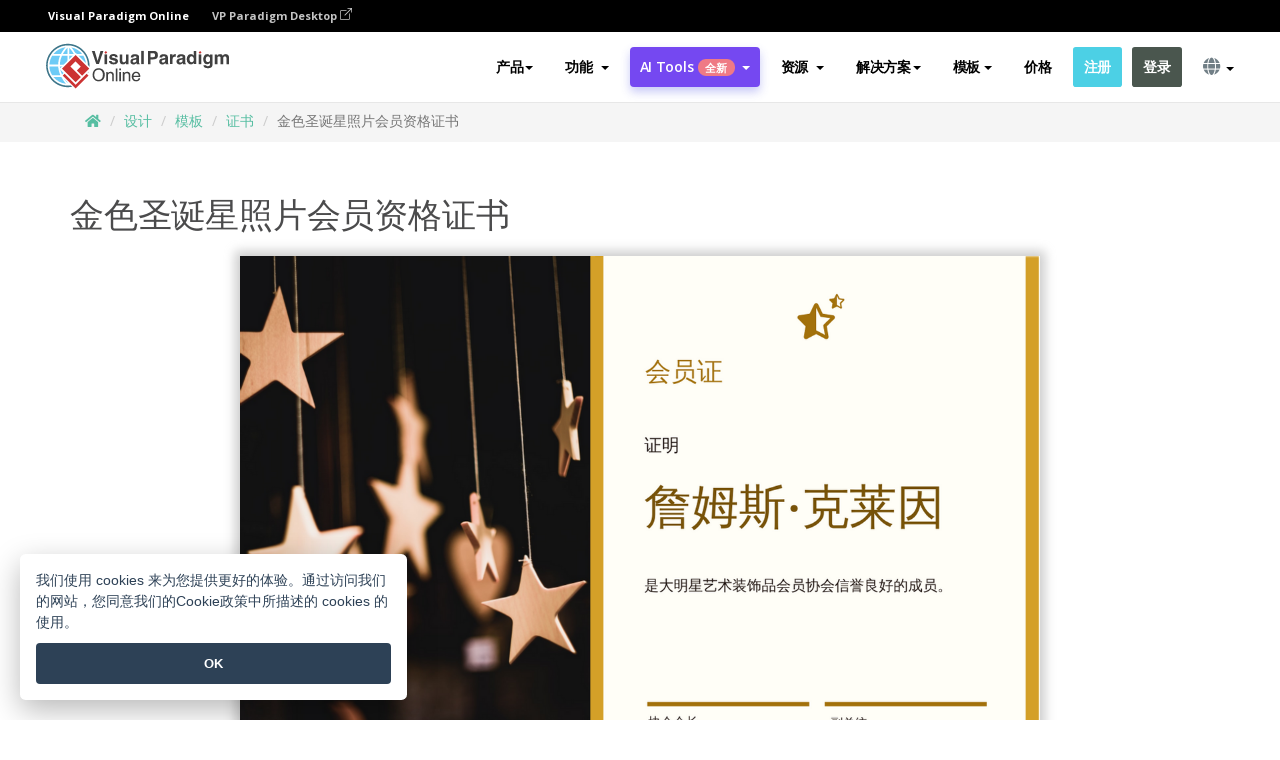

--- FILE ---
content_type: text/html;charset=UTF-8
request_url: https://online.visual-paradigm.com/cn/infoart/templates/certificates/gold-christmas-stars-photo-membership-certificate/
body_size: 24380
content:
<!DOCTYPE html>
<html xmlns="http://www.w3.org/1999/xhtml" lang="zh_CN">
<head>
<title>金色圣诞星照片会员资格证书 | 证书 Template</title>
<meta name="description" content="Eye-catching 证书 template: 金色圣诞星照片会员资格证书. Great starting point for your next campaign. Its designer-crafted, professionally designed and helps you stand out."><meta name="keywords" content="证书模板,证书示例,证书创建者,证书制作工具,证书模板,证书软件,证书工具"/><meta name="viewport" content="width=device-width, initial-scale=1">
<!-- <link rel="icon" type="image/png" sizes="32x32" href="/favicon-32x32.png">
<link rel="icon" type="image/png" sizes="16x16" href="/favicon-16x16.png"> -->
<link rel="icon" type="image/png" sizes="32x32" href="/favicon-32x32.png">
				<link rel="icon" type="image/png" sizes="16x16" href="/favicon-16x16.png">
			<meta charset="utf-8">
<meta name="theme-color" content="#ffffff">   
<link rel="alternate" hreflang="zh-CN" href="https://online.visual-paradigm.com/cn/infoart/templates/certificates/gold-christmas-stars-photo-membership-certificate/"/>
<link rel="alternate" hreflang="en" href="https://online.visual-paradigm.com/infoart/templates/certificates/gold-christmas-stars-photo-membership-certificate/"/>
<link rel="alternate" hreflang="zh-TW" href="https://online.visual-paradigm.com/tw/infoart/templates/certificates/gold-christmas-stars-photo-membership-certificate/"/>
<link rel="alternate" hreflang="es" href="https://online.visual-paradigm.com/es/infoart/templates/certificates/gold-christmas-stars-photo-membership-certificate/"/>
<link rel="alternate" hreflang="de" href="https://online.visual-paradigm.com/de/infoart/templates/certificates/gold-christmas-stars-photo-membership-certificate/"/>
<link rel="alternate" hreflang="pl" href="https://online.visual-paradigm.com/pl/infoart/templates/certificates/gold-christmas-stars-photo-membership-certificate/"/>
<link rel="alternate" hreflang="pt" href="https://online.visual-paradigm.com/pt/infoart/templates/certificates/gold-christmas-stars-photo-membership-certificate/"/>
<link rel="alternate" hreflang="in-ID" href="https://online.visual-paradigm.com/id/infoart/templates/certificates/gold-christmas-stars-photo-membership-certificate/"/>
<link rel="alternate" hreflang="ja" href="https://online.visual-paradigm.com/ja/infoart/templates/certificates/gold-christmas-stars-photo-membership-certificate/"/>
<link rel="alternate" hreflang="ko" href="https://online.visual-paradigm.com/ko/infoart/templates/certificates/gold-christmas-stars-photo-membership-certificate/"/>
<link rel="alternate" hreflang="ru" href="https://online.visual-paradigm.com/ru/infoart/templates/certificates/gold-christmas-stars-photo-membership-certificate/"/>
<link rel="alternate" hreflang="fr" href="https://online.visual-paradigm.com/fr/infoart/templates/certificates/gold-christmas-stars-photo-membership-certificate/"/>

<link href="https://fonts.googleapis.com/css?family=Open+Sans:300,400,600,700&display=swap" rel="preload" as="style">
<link href="/css/bootstrap.min.css" rel="preload" as="style">
<link href="/css/style.css?t=1768805876" rel="preload" as="style">
<link href="/css/fontawesome-5.15.1/all.min.css" rel="preload" as="style">
<link href="/css/crownIndicator.css" rel="preload" as="style">
<link href="/scripts/jquery-3.5.1.min.js" rel="preload" as="script">
<link href="/scripts/jquery.easing.min.js" rel="preload" as="script">
<link href="/scripts/bootstrap.min.js" rel="preload" as="script">
<link href="/scripts/custom.js" rel="preload" as="script">

<link rel="stylesheet" type="text/css" href="https://fonts.googleapis.com/css?family=Open+Sans:300,400,600,700&display=swap">
<link rel="stylesheet" type="text/css" href="/css/bootstrap.min.css">
<link rel="stylesheet" type="text/css" href="/css/style.css?t=1768805876">
<link rel="stylesheet" type="text/css" href="/css/fontawesome-5.15.1/all.min.css">
<link rel="stylesheet" type="text/css" href="/css/crownIndicator.css">
<script type="text/javascript" src="/scripts/jquery-3.5.1.min.js"></script>
<script type="text/javascript" src="/scripts/jquery.easing.min.js"></script>
<script type="text/javascript" src="/scripts/bootstrap.min.js"></script>
<script type="text/javascript" src="/scripts/custom.js"></script>
<script>
	var lastErrorMessage; 
	window.addEventListener('error', function (e) {
		var result = '';
		result += 'Page URL: ' + window.location.href + '\n';
		result += 'Message: ' + e.message + '\n';
		if (e.filename) {
			result += 'File: ' + e.filename + ' (' + e.lineno + ', ' + e.colno + ')\n';
		}
		if (e.error && e.error.stack) {
			result += 'Stack: ' + e.error.stack + '\n';
		}
		if (e.detail) {
			result += e.detail.error_msg + ": " + e.detail.error_code + '\n';
		}
		if (lastErrorMessage == result) {
			return;
		}
		lastErrorMessage = result;
		fetch('/rest/log', {
			method: 'POST',
			headers: {
				'content-type': 'application/json'
			},
			body: JSON.stringify({
				type: 'error',
				message: result
			})
		});
	});
</script><link href="/css/infoart/style.css" rel="preload" as="style">
	<link rel="stylesheet" href="/css/infoart/style.css">
	<link href="/infoart/content-editor/__inc/css/content-editor.css" rel="stylesheet">
<link href="/scripts/color-thief.min.js" rel="preload" as="script">
<link href="/scripts/lozad.min.js" rel="preload" as="script">
<link href="/scripts/imagesloaded.pkgd.min.js" rel="preload" as="script">
<link href="/scripts/masonry.pkgd.min.js" rel="preload" as="script">
<script src="/scripts/splide.min.js"></script>
<link rel="stylesheet" href="/css/index-slider.css">
<link rel="stylesheet" href="/css/splide-sea-green.min.css">

</head>
<body class="lang-zh_CN">
	<script src="/scripts/color-thief.min.js"></script>
	<script src="/scripts/imagesloaded.pkgd.min.js"></script>
	<script src="/scripts/lozad.min.js"></script>
	<script src="/scripts/masonry.pkgd.min.js"></script>
	
	<link rel="stylesheet" href="/css/jquery-simple-mobilemenu-slide.css" />
<script src="/scripts/jquery-simple-mobilemenu.min.js"></script>
<meta name="theme-color" content="#ffffff">
<div class="topbar-container">
	<nav id="mainNav" class="navbar fixed-top-bar navbar-fixed-top affix" data-spy="affix" data-offset-top="70">
		<!-- Global top nav -->
		
<nav id="stickymainNav" class="navbar navbar-default navbar-doublerow  navbar-trans navbar-fixed-top">
<div class="bg-black-padding">
	<div class="container-fluid controlled-header-width">
        <span class="text-white-font">Visual Paradigm Online</span>
        <a href="https://www.visual-paradigm.com" target="_blank" class="vp-desktop-link">
          VP Paradigm Desktop
          <svg class="bi" width="12" height="12" fill="currentColor" viewBox="0 0 16 16">
            <path fill-rule="evenodd" d="M8.636 3.5a.5.5 0 0 0-.5-.5H1.5A1.5 1.5 0 0 0 0 4.5v10A1.5 1.5 0 0 0 1.5 16h10a1.5 1.5 0 0 0 1.5-1.5V7.864a.5.5 0 0 0-1 0V14.5a.5.5 0 0 1-.5.5h-10a.5.5 0 0 1-.5-.5v-10a.5.5 0 0 1 .5-.5h6.636a.5.5 0 0 0 .5-.5z"/>
            <path fill-rule="evenodd" d="M16 .5a.5.5 0 0 0-.5-.5h-5a.5.5 0 0 0 0 1h3.793L6.146 9.146a.5.5 0 1 0 .708.708L15 1.707V5.5a.5.5 0 0 0 1 0v-5z"/>
          </svg>
        </a>
      </div>	</div><!-- down nav -->
				<div class="container-fluid controlled-header-width">
				<div class="navbar-header">
					<div class="sub-features-wrapper">
					
								<a class="navbar-brand hidden-sm" href="/cn/"> <img class="main-header-index-logo" src="/images/vp-online-with-name.svg" alt="Visual Paradigm 在线的标志">
								</a>
								<a class="navbar-brand hidden-md hidden-lg hidden-xs" href="/cn/"><img src="/images/vp-online-logo-1.png"></a>
							
					</div>
				</div>
				<div class="collapse navbar-collapse" id="navbar-collapse-1">
				<ul class="nav navbar-nav navbar-right">
	
							<li>
			<li id="product-megamenu" class="dropdown megamenu-fw"><a href="#" class="dropdown-toggle" data-toggle="dropdown" role="button" aria-expanded="false">产品<span class="caret"></span></a>


	<ul class="product-megamenu-item dropdown-menu megamenu-content product-menu-dropdown-v1" role="menu">

		<li class="col-sm-3 col-lg-2 col-xs-12" id="product-menu-column-style">
<span class="product-item-title">Create</span>
<ul class="product-create-menu-list">
<li><img src="/images/home/menu/v1/diagram-logo.png"><a href="/diagrams/">Diagram</a></li>
<li><img src="/images/home/menu/v1/chart-logo.png"><a href="/charts/">Chart</a></li>
<li><img src="/images/home/menu/v1/smartboard-logo.png"><a href="/board/">Smart Board</a></li>
<li><img src="/images/home/menu/v1/form-logo.png"><a href="/forms/">Form Builder</a></li>

</ul>

		</li>
		<li class="col-sm-3 col-lg-2 col-xs-12" id="product-menu-column-style">



			<span class="product-item-title">Compose</span>
<ul class="product-compose-menu-list">
<li><img src="/images/home/menu/v1/designer-logo.png"><a href="/infoart/">Graphic Design</a></li>
<li><img src="/images/home/menu/v1/flipbooks-logo.png"><a href="/flipbook-maker/">Flipbook</a></li>
<li><img src="/images/home/menu/v1/anifuzion-logo.png"><a href="https://explainer.visual-paradigm.com/">Animation</a></li>
<li><img src="/images/home/menu/v1/photobook-logo.png"><a href="/photo-book-maker/">Photobook</a></li>
<li><img src="/images/home/menu/v1/pdf-logo.png"><a href="/online-pdf-editor/">PDF Editor</a></li>
<li><img src="/images/home/menu/v1/collages-logo.png"><a href="/photo-collage-maker/">Collage</a></li>
<li><img src="/images/home/menu/v1/word-office-logo.png"><a href="/document-editor/">Document</a></li>
<li><img src="/images/home/menu/v1/excel-office-logo.png"><a href="/spreadsheet-editor/">Spreadsheet</a></li>
<li><img src="/images/home/menu/v1/ppt-office-logo.png"><a href="/presentation-software/">Presentation</a></li>

</ul>
		</li>
		
		<li class="col-sm-3 col-lg-3 col-xs-12" id="product-menu-column-style">


<span class="product-item-title">Tools</span>
			<ul class="product-utilities-menu-list">
<li><img src="/images/home/menu/v1/ppt-logo.png"><a href="/powerpoint-web-viewer/">PowerPoint Web Viewer</a></li>
<li><img src="/images/home/menu/v1/ai-image-translator-logo.png"><a href="https://ai.visual-paradigm.com/ai-image-translator">AI Image Translator</a></li>
<li><img src="/images/home/menu/v1/pdf-logo.png"><a href="/online-pdf-editor/pdf-editing-tools/">PDF Tools</a></li>
<li><img src="/images/home/menu/v1/files-logo.png"><a href="/file-converters/file-conversion-tools/">File Converters</a></li>
<li><img src="/images/home/menu/v1/photo-effects-logo.png"><a href="/photo-effects-studio/">Photo Effect Tools</a></li>
<li><img src="/images/home/menu/v1/agilien-logo.png"><a href="https://agilien.visual-paradigm.com">Agilien</a></li>
<li><img src="/images/home/menu/v1/canvas-logo.png"><a href="https://canvas.visual-paradigm.com">Canvas</a></li>



</ul>
		</li>
		
		<li class="col-sm-3 col-lg-5 col-xs-12 product-essential-border" id="">



		<span class="product-item-title">	Essential</span>
						<ul class="product-essential-menu-list">

<li><span>Publishing</span>
<div class="">
<p>Turn your results into flipbooks, slideshows, or videos, and display them on a virtual bookshelf.</p>
<a href="/features/publishing/" class="product-learn-more-button">Learn More</a>
</div>
</li>
<li><span>AI Tools</span>
<div class="">
<p>Unlock AI-powered tools that simplify tasks and boost productivity.</p>
<a href="https://ai.visual-paradigm.com/" class="product-learn-more-button">Learn More</a>
</div>
</li>

</ul>

		</li>
		

	</ul></li>

<script>
	$(document).ready(function() {
		$("#top-product-explore-productTab a").click(function(e) {
			e.preventDefault();
			var targetTab = $(this).attr("href");
			$("#top-product-explore-productTab li").removeClass("selected-tab");
			$("#top-product-explore-productTab li").removeClass("active");
			$(this).parent("li").addClass("selected-tab");
			$(".tab-pane-p").removeClass("active-tab");
			$(".tab-pane-p").removeClass("active");
			$(targetTab).addClass("active-tab");
		});
	});
</script><li class="features-multi-level-menu"><a href="/features/" class="dropdown-toggle" role="button" aria-haspopup="true" aria-expanded="false"> <span style="border: unset; background: unset; padding: 0px">功能</span> <span class="caret" style="margin-left: 4px;"></span>
</a>

	<ul id="dropdown-features-menu" class="dropdown-menu feature-dropdown">
		<li><a href="/cn/features/pdf-editing/" data-locale="en">
				<div class="feature-dropdown-menu">
					<span class="logo-product-title">Online PDF Tool Suite</span>
				</div>
		</a></li>

		<li><a href="/cn/features/online-office-tool-suite/" data-locale="en">
				<div class="feature-dropdown-menu">
					<span class="logo-product-title">Online Office Tool Suite</span>
				</div>
		</a></li>
		<li><a href="/cn/features/presentation-maker/" data-locale="en">
				<div class="feature-dropdown-menu">
					<span class="logo-product-title">Presentation Maker</span>
				</div>
		</a></li>
		<li><a href="/cn/features/visual-design-editor/" data-locale="en">
				<div class="feature-dropdown-menu">
					<span class="logo-product-title">Visual Design Editor</span>
				</div>
		</a></li>
		<li><a href="/cn/features/graphic-design-resources/" data-locale="en">
				<div class="feature-dropdown-menu">
					<span class="logo-product-title">Graphic Design Resources</span>
				</div>
		</a></li>
		<li><a href="https://agilien.visual-paradigm.com" data-locale="en">
				<div class="feature-dropdown-menu">
					<span class="logo-product-title">Agilien</span>
				</div>
		</a></li>
		<li><a href="/cn/features/publish-as-flipbooks/" data-locale="en">
				<div class="feature-dropdown-menu">
					<span class="logo-product-title">Free Flipbook Maker</span>
				</div>
		</a></li>
		<li><a href="/cn/features/online-chart-maker/" data-locale="en">
				<div class="feature-dropdown-menu">
					<span class="logo-product-title">Chart Maker</span>
				</div>
		</a></li>
		<li><a href="/cn/features/photo-editing/" data-locale="en">
				<div class="feature-dropdown-menu">
					<span class="logo-product-title">照片编辑</span>
				</div>
		</a></li>
		<li><a href="/cn/features/publishing/" data-locale="en">
				<div class="feature-dropdown-menu">
					<span class="logo-product-title">Publishing</span>
				</div>
		</a></li>
		<li><a href="/cn/features/publish-and-share/" data-locale="en">
				<div class="feature-dropdown-menu">
					<span class="logo-product-title">发布和分享</span>
				</div>
		</a></li>
		<li><a href="/cn/features/real-time-collaboration/" data-locale="en">
				<div class="feature-dropdown-menu">
					<span class="logo-product-title">Real-Time Collaboration</span>
				</div>
		</a></li>
		<li><a href="/cn/forms/features/" data-locale="en">
				<div class="feature-dropdown-menu">
					<span class="logo-product-title">表单设计工具</span>
				</div>
		</a></li>

	</ul></li>
<li class="dropdown">
<a class="ai-image-translator-header-btn" href="https://ai.visual-paradigm.com/" class="dropdown-toggle" role="button" aria-haspopup="true" aria-expanded="false">
AI Tools<span class="badge badge-new-v1">全新</span><span class="caret"></span></a>
							<ul id="menu-ai-tools" class="dropdown-menu menu-ai-tools-dropdown">
							<li>
			<a href="https://ai.visual-paradigm.com/ai-image-translator" data-locale="en">
				<div class="feature-dropdown-menu">
					<span class="logo-product-title">AI Image Translator</span>
				</div>
			</a>
		</li>
							<li>
			<a href="https://ai.visual-paradigm.com/ai-chart-generator/" data-locale="en">
				<div class="feature-dropdown-menu">
					<span class="logo-product-title">Chart Generator</span>
				</div>
			</a>
		</li>
		<li>
					<a href="https://ai.visual-paradigm.com/ai-mind-map-generator/" data-locale="en">
				<div class="feature-dropdown-menu">
					<span class="logo-product-title">Mind Map Generator</span>
				</div>
			</a>
				</li>
				<li>
					<a href="https://ai.visual-paradigm.com/ai-fishbone-diagram-generator/" data-locale="en">
				<div class="feature-dropdown-menu">
					<span class="logo-product-title">Fishbone Generator</span>
				</div>
			</a>
				</li>
				<li>
					<a href="https://ai.visual-paradigm.com/ai-timeline-generator/" data-locale="en">
				<div class="feature-dropdown-menu">
					<span class="logo-product-title">Timeline Generator</span>
				</div>
			</a>
				</li>
							
							<li>
					<a href="https://ai.visual-paradigm.com/ai-work-breakdown-structure-generator/" data-locale="en">
				<div class="feature-dropdown-menu">
					<span class="logo-product-title">Work Breakdown Structure Generator</span>
				</div>
			</a>
				</li>
				
								
				<li>
					<a href="https://ai.visual-paradigm.com/ai-product-breakdown-structure-generator/" data-locale="en">
				<div class="feature-dropdown-menu">
					<span class="logo-product-title">Product Breakdown Structure Generator</span>
				</div>
			</a>
				</li>
				<li>
					<a href="https://ai.visual-paradigm.com/ai-cost-breakdown-structure-generator/" data-locale="en">
				<div class="feature-dropdown-menu">
					<span class="logo-product-title">Cost Breakdown Structure Generator</span>
				</div>
			</a>
				</li>
				<li>
					<a href="https://ai.visual-paradigm.com/ai-risk-breakdown-structure-generator/" data-locale="en">
				<div class="feature-dropdown-menu">
					<span class="logo-product-title">Risk Breakdown Structure Generator</span>
				</div>
			</a>
				</li>
				<li>
					<a href="https://ai.visual-paradigm.com/ai-resource-breakdown-structure-generator/" data-locale="en">
				<div class="feature-dropdown-menu">
					<span class="logo-product-title">Resource Breakdown Structure Generator</span>
				</div>
			</a>
				</li>
			</ul> </li>
							
							<li class="resources-multi-level-menu">
<a href="#" class="dropdown-toggle" data-toggle="dropdown" role="button" aria-haspopup="true" aria-expanded="false"> 
	<span style="border: unset; background: unset; padding: 0px">资源</span> 
	<span class="caret" style="margin-left: 4px;"></span>
</a>

	<ul id="dropdown-resources-menu" class="dropdown-menu feature-dropdown">
<li class="dropdown-submenu">
			<div class="nested-second-level">
				<a href="#" class="logo-product-title">社区创作<span class="caret" style="margin-left: 4px;"></span></a>

			</div>
			<ul class="dropdown-menu">
				<li><a href="/cn/flipbook-maker/library/" data-locale="en">
						<div class="feature-dropdown-menu">
							<span class="logo-product-title">书籍 / 幻灯片</span>
						</div>
				</a></li>
				<li><a href="/cn/community/" data-locale="en">
						<div class="feature-dropdown-menu">
							<span class="logo-product-title">设计 /图表</span>
						</div>
				</a></li>
			</ul>
		</li>
		<li><a href="https://updates.visual-paradigm.com/" data-locale="en">
				<div class="feature-dropdown-menu">
					<span class="logo-product-title">最新消息</span>
				</div>
		</a></li>
		<li><a href="/cn/learn/" data-locale="en">
				<div class="feature-dropdown-menu">
					<span class="logo-product-title">学习</span>
				</div>
		</a></li>
		<li><a href="https://blog.visual-paradigm.com/" data-locale="en">
				<div class="feature-dropdown-menu">
					<span class="logo-product-title">博客</span>
				</div>
		</a></li>
		<li><a href="/cn/knowledge/" data-locale="en">
				<div class="feature-dropdown-menu">
					<span class="logo-product-title">知识</span>
				</div>
		</a></li>
		<li><a href="/cn/diagrams/partner/academic/" data-locale="en">
				<div class="feature-dropdown-menu">
					<span class="logo-product-title">学术合作伙伴</span>
				</div>
		</a></li>
	</ul></li><li class="dropdown"><a href="#" class="dropdown-toggle" data-toggle="dropdown" role="button" aria-haspopup="true" aria-expanded="false">
解决方案<span class="caret"></span></a>
							<ul id="menu-solutions" class="dropdown-menu">
							<li>
					<a href="/cn/solutions/education/" data-locale="en">
				<div class="feature-dropdown-menu">
					<span class="logo-product-title">教育</span>
				</div>
			</a>
				</li>
								<li>
					<a href="/cn/solutions/entertainment/" data-locale="en">
				<div class="feature-dropdown-menu">
					<span class="logo-product-title">娱乐</span>
				</div>
			</a>
				</li>
        		<li>
					<a href="/cn/solutions/finance/" data-locale="en">
				<div class="feature-dropdown-menu">
					<span class="logo-product-title">金融</span>
				</div>
			</a>
				</li>
			<li>
			<a href="/cn/solutions/marketing/" data-locale="en">
				<div class="feature-dropdown-menu">
					<span class="logo-product-title">营销</span>
				</div>
			</a>
		</li>
	<li>
			<a href="/cn/solutions/medical/" data-locale="en">
				<div class="feature-dropdown-menu">
					<span class="logo-product-title">医疗</span>
				</div>
			</a>
		</li>
		<li>
			<a href="/cn/solutions/real-estate/" data-locale="en">
				<div class="feature-dropdown-menu">
					<span class="logo-product-title">房地产</span>
				</div>
			</a>
		</li>
		<li>
			<a href="/cn/solutions/retail/" data-locale="en">
				<div class="feature-dropdown-menu">
					<span class="logo-product-title">零售</span>
				</div>
			</a>
		</li>
		<li>
			<a href="/cn/solutions/startups/" data-locale="en">
				<div class="feature-dropdown-menu">
					<span class="logo-product-title">初创公司</span>
				</div>
			</a>
		</li>
		<li>
			<a href="/cn/solutions/travel/" data-locale="en">
				<div class="feature-dropdown-menu">
					<span class="logo-product-title">旅行</span>
				</div>
			</a>
		</li>
							</ul> </li>
							
							<li class="dropdown dropdown-templates dropdown-large"><a class="dropdown-toggle template-link" data-toggle="dropdown" role="button" aria-haspopup="true" aria-expanded="false">
		模板<span class="caret" style="margin-left: 4px;"></span> </a>
	<ul class="dropdown-templates-menu">
		<li class="templates-menu-category subOpen"><a href="/cn/infoart/templates" class="template-cateogry-link">
					<div class="img-container items">
					<img src='/images/templates-menu/visuals-icon.png'>
				</div>
				<div class="headerContainer">
					<h4 class="templates-menu-category-header items">设计</h4>
					<span class="caret" style="margin-left: 4px;"></span>
				</div> </a>
					<ul class="subTemplateItems">
					<a href="/cn/infoart/templates/brochures/">
									<li><span class="items">小册子</span></li>
								</a>
							<a href="/cn/infoart/templates/greeting-cards/">
									<li><span class="items">问候卡</span></li>
								</a>
							<a href="/cn/infoart/templates/infographics/">
									<li><span class="items">信息图表</span></li>
								</a>
							<a href="/cn/infoart/templates/instagram-posts/">
									<li><span class="items">Instagram 帖子</span></li>
								</a>
							<a href="/cn/infoart/templates/invitations/">
									<li><span class="items">邀请函</span></li>
								</a>
							<a href="/cn/infoart/templates/posters/">
									<li><span class="items">海报</span></li>
								</a>
							<a href="/cn/infoart/templates">
									<li class="template-seeAll"><span class="items">查看所有</span></li>
								</a>
							</ul>
			</li>
			<li class="templates-menu-category subOpen"><a href="/cn/diagrams/templates" class="template-cateogry-link">
					<div class="img-container items">
					<img src='/images/templates-menu/diagrams-icon.png'>
				</div>
				<div class="headerContainer">
					<h4 class="templates-menu-category-header items">图表</h4>
					<span class="caret" style="margin-left: 4px;"></span>
				</div> </a>
					<ul class="subTemplateItems">
					<a href="/cn/diagrams/templates/archimate-diagram/">
									<li><span class="items">ArchiMate</span></li>
								</a>
							<a href="/cn/diagrams/templates/?category=floor-plan">
									<li><span class="items">平面图</span></li>
								</a>
							<a href="/cn/diagrams/templates/?category=flowchart">
									<li><span class="items">流程图</span></li>
								</a>
							<a href="/cn/diagrams/templates/genogram/">
									<li><span class="items">家系图</span></li>
								</a>
							<a href="/cn/diagrams/templates/mind-map-diagram/">
									<li><span class="items">思维导图</span></li>
								</a>
							<a href="/cn/diagrams/templates/class-diagram/">
									<li><span class="items">UML 类图</span></li>
								</a>
							<a href="/cn/diagrams/templates">
									<li class="template-seeAll"><span class="items">查看所有</span></li>
								</a>
							</ul>
			</li>
			<li class="templates-menu-category subOpen"><a href="/cn/charts/templates" class="template-cateogry-link">
					<div class="img-container items">
					<img src='/images/templates-menu/charts-icon.png'>
				</div>
				<div class="headerContainer">
					<h4 class="templates-menu-category-header items">统计图表</h4>
					<span class="caret" style="margin-left: 4px;"></span>
				</div> </a>
					<ul class="subTemplateItems">
					<a href="/cn/charts/templates/?category=bar">
									<li><span class="items">条形图</span></li>
								</a>
							<a href="/cn/charts/templates/candlestick/">
									<li><span class="items">K 线图</span></li>
								</a>
							<a href="/cn/charts/templates/doughnut-charts/">
									<li><span class="items">环形图</span></li>
								</a>
							<a href="/cn/charts/templates/?category=line">
									<li><span class="items">折线图</span></li>
								</a>
							<a href="/cn/charts/templates/?category=pie">
									<li><span class="items">饼图</span></li>
								</a>
							<a href="/cn/charts/templates/?category=radar">
									<li><span class="items">雷达图</span></li>
								</a>
							<a href="/cn/charts/templates">
									<li class="template-seeAll"><span class="items">查看所有</span></li>
								</a>
							</ul>
			</li>
			<li class="templates-menu-category subOpen"><a href="/cn/flipbook-maker/templates" class="template-cateogry-link">
					<div class="img-container items">
					<img src='/images/templates-menu/flipbooks-icon.png'>
				</div>
				<div class="headerContainer">
					<h4 class="templates-menu-category-header items">翻页书本</h4>
					<span class="caret" style="margin-left: 4px;"></span>
				</div> </a>
					<ul class="subTemplateItems">
					<a href="/cn/flipbook-maker/templates/booklets/">
									<li><span class="items">小册子</span></li>
								</a>
							<a href="/cn/flipbook-maker/templates/business-portfolios/">
									<li><span class="items">业务简介</span></li>
								</a>
							<a href="/cn/flipbook-maker/templates/catalogs/">
									<li><span class="items">产品目录</span></li>
								</a>
							<a href="/cn/flipbook-maker/templates/lookbooks/">
									<li><span class="items">搭配风格秀</span></li>
								</a>
							<a href="/cn/flipbook-maker/templates/prospectuses/">
									<li><span class="items">招股书</span></li>
								</a>
							<a href="/cn/flipbook-maker/templates/personal-portfolios/">
									<li><span class="items">个人作品集</span></li>
								</a>
							<a href="/cn/flipbook-maker/templates">
									<li class="template-seeAll"><span class="items">查看所有</span></li>
								</a>
							</ul>
			</li>
			<li class="templates-menu-category subOpen"><a href="/cn/photo-book-maker/templates" class="template-cateogry-link">
					<div class="img-container items">
					<img src='/images/templates-menu/photobooks-icon.png'>
				</div>
				<div class="headerContainer">
					<h4 class="templates-menu-category-header items">相簿</h4>
					<span class="caret" style="margin-left: 4px;"></span>
				</div> </a>
					<ul class="subTemplateItems">
					<a href="/cn/photo-book-maker/templates/baby-photo-books/">
									<li><span class="items">婴儿相簿</span></li>
								</a>
							<a href="/cn/photo-book-maker/templates/everyday-photo-books/">
									<li><span class="items">日常相簿</span></li>
								</a>
							<a href="/cn/photo-book-maker/templates/family-photo-books/">
									<li><span class="items">家庭相簿</span></li>
								</a>
							<a href="/cn/photo-book-maker/templates/pet-photo-books/">
									<li><span class="items">宠物相簿</span></li>
								</a>
							<a href="/cn/photo-book-maker/templates/travel-photo-books/">
									<li><span class="items">旅行相簿</span></li>
								</a>
							<a href="/cn/photo-book-maker/templates/wedding-photo-books/">
									<li><span class="items">婚礼相簿</span></li>
								</a>
							<a href="/cn/photo-book-maker/templates">
									<li class="template-seeAll"><span class="items">查看所有</span></li>
								</a>
							</ul>
			</li>
			<div class="two-row ">
			<li class="templates-menu-category subOpen"><a href="https://explainer.visual-paradigm.com/cn/templates/" class="template-cateogry-link">
					<div class="img-container items">
					<img src='/images/templates-menu/animations-icon.png'>
				</div>
				<div class="headerContainer">
					<h4 class="templates-menu-category-header ">Animations</h4>
					<span class="caret" style="margin-left: 4px;"></span>
				</div> </a>
					<ul class="subTemplateItems">
					<a href="https://explainer.visual-paradigm.com/cn/templates/category/explainer-video/">
									<li><span class="items">Explainer Videos</span></li>
								</a>
							<a href="https://explainer.visual-paradigm.com/cn/templates/category/marketing-and-e-commerce/">
									<li><span class="items">Marketing Videos</span></li>
								</a>
							<a href="https://explainer.visual-paradigm.com/cn/templates/category/storytelling-scenes/">
									<li><span class="items">Storytelling Videos</span></li>
								</a>
							<a href="https://explainer.visual-paradigm.com/cn/templates/">
									<li class="template-seeAll"><span class="items">查看所有</span></li>
								</a>
							</ul>
			</li>
			<li class="templates-menu-category subOpen"><span class="template-cateogry-link">
					<div class="img-container items">
					<img src='/images/templates-menu/productivity-icon.png'>
				</div>
				<div class="headerContainer">
					<h4 class="templates-menu-category-header ">生產力</h4>
					<span class="caret" style="margin-left: 4px;"></span>
				</div> </span>
					<ul class="subTemplateItems">
					<a href="/cn/document-editor/templates/">
									<li><span class="items">文件</span></li>
								</a>
							<a href="/cn/presentation-software/templates/">
									<li><span class="items">简报</span></li>
								</a>
							<a href="/cn/spreadsheet-editor/templates/">
									<li><span class="items">试算表</span></li>
								</a>
							<a href="/cn/forms/templates/">
									<li><span class="items">表单工具</span></li>
								</a>
							</ul>
			</li>
			</div>
			</ul></li>

<script>
	//$('.dropdown-templates-menu').hide();

	$('.subOpen').on(
			{
				mouseenter : function() {
					if ($(window).width() < 767) {
						$(this).find('.subTemplateItems').stop(true, true)
								.delay(100).fadeIn(200);
					}
				},
				mouseleave : function() {
					if ($(window).width() < 767) {
						$(this).find('.subTemplateItems').stop(true, true)
								.delay(100).fadeOut(200);
					}
				}
			});

	$('.subOpen').click(
			function() {
				if ($(window).width() < 767) {
					if ($(this).find('.subTemplateItems').is(':visible')) {
						$(this).find('.subTemplateItems').stop(true, true)
								.delay(100).fadeOut(200);
					} else {
						$(this).find('.subTemplateItems').stop(true, true)
								.delay(100).fadeIn(200);
					}
				}
			});

	window.addEventListener('resize', checkLink);
	window.addEventListener('resize', resizeTemplateList);
	var path = window.location.pathname;
	var hyper = true;
	$(document).ready(function() {
		checkLink();
		resizeTemplateList();
	});

	function resizeTemplateList() {
		if (window.innerWidth > 1800) {
			var width = window.innerWidth * 0.5;
			document.getElementsByClassName('dropdown-templates-menu')[0].style.width = width
					+ 'px';
		} else if (window.innerWidth > 1600) {
			var width = window.innerWidth * 0.55;
			document.getElementsByClassName('dropdown-templates-menu')[0].style.width = width
					+ 'px';
		} else if (window.innerWidth > 1380) {
			var width = window.innerWidth * 0.6;
			document.getElementsByClassName('dropdown-templates-menu')[0].style.width = width
					+ 'px';
		} else if (window.innerWidth > 1300) {
			var width = window.innerWidth * 0.65;
			document.getElementsByClassName('dropdown-templates-menu')[0].style.width = width
					+ 'px';
		} else if (window.innerWidth > 1240) {
			var width = window.innerWidth * 0.7;
			document.getElementsByClassName('dropdown-templates-menu')[0].style.width = width
					+ 'px';
		} else if (window.innerWidth > 1140) {
			var width = window.innerWidth * 0.75;
			document.getElementsByClassName('dropdown-templates-menu')[0].style.width = width
					+ 'px';
		} else if (window.innerWidth > 767) {
			var width = window.innerWidth * 0.8;
			document.getElementsByClassName('dropdown-templates-menu')[0].style.width = width
					+ 'px';
			hyper = true;
		} else {
			document.getElementsByClassName('dropdown-templates-menu')[0].style.width = '100%';
			hyper = false;
		}
		if (window.innerWidth > 767) {
			transformCal(width);
		} else {
			document.getElementsByClassName('dropdown-templates-menu')[0].style.transform = null;
		}
	}

	function transformCal(width) {
		var menuWidth = width;
		var rect = document.getElementsByClassName('dropdown-templates')[0]
				.getBoundingClientRect().left;
		var listWidth = document.getElementsByClassName('dropdown-templates')[0].offsetWidth;
		var half = window.innerWidth / 2;
		var checkMain = document.getElementById('main-index-header');
		if (window.innerWidth > 1300) {
			document.getElementsByClassName('dropdown-templates-menu')[0].style.transform = "translate(-70%)";
		} else {
			if (half < rect) {
				var distance = half - (rect + (listWidth / 2));
			} else {
				var distance = half - rect;
			}
			var halfMenu = menuWidth / 2;
			if (checkMain != null) {
				var width = distance - halfMenu;
			} else {
				var width = distance - halfMenu + (listWidth / 2);
			}
			document.getElementsByClassName('dropdown-templates-menu')[0].style.transform = "translate("
					+ width + "px)";
		}
	}

	function checkLink() {
		if (window.innerWidth > 767 && hyper == false) {
			enableLink();
			var subItems = document.getElementsByClassName('subTemplateItems');
			for (var i = 0; i < subItems.length; i++) {
				subItems[i].style.display = 'block';
			}
			var header = document
					.getElementsByClassName('templates-menu-category-header');
			for (var i = 0; i < header.length; i++) {
				if (header[i].textContent == 'Productivity'
						|| header[i].textContent == 'Collage') {
					if (header[i].classList.contains('items')) {
						header[i].classList.remove('items');
					}
				}
			}
		} else if (window.innerWidth < 767 && hyper == true) {
			disableLink();
			var subItems = document.getElementsByClassName('subTemplateItems');
			for (var i = 0; i < subItems.length; i++) {
				subItems[i].style.display = 'none';
			}
			var header = document
					.getElementsByClassName('templates-menu-category-header');
			for (var i = 0; i < header.length; i++) {
				if (header[i].classList.contains('items') == false) {
					header[i].classList.add('items');
				}
			}
		}
	}

	function disableLink() {
		var hyper = document.getElementsByClassName('template-cateogry-link');
		for (var i = 0; i < hyper.length; i++) {
			var link = hyper[i].getAttribute('href');
			if (link != null) {
				hyper[i].setAttribute('data-href', link);
				hyper[i].setAttribute('href', '#');
			}
		}
	}

	function enableLink() {
		var hyper = document.getElementsByClassName('template-cateogry-link');
		for (var i = 0; i < hyper.length; i++) {
			var link = hyper[i].getAttribute('data-href');
			if (link != null) {
				hyper[i].removeAttribute('data-href');
				hyper[i].setAttribute('href', link);
			}
		}
	}
</script><li><a href="/cn/pricing/">价格</a></li>
						
						<li class="btn-trial"><a href="/cn/subscribe.jsp?t=infoart">注册</a></li>
						<li class="btn-login"><a href="/cn/login.jsp?t=infoart">登录</a></li>
						<li class="dropdown"><a href="#" class="dropdown-toggle" data-toggle="dropdown" role="button" aria-haspopup="true" aria-expanded="false"><i class="fa fa-globe select-language" aria-hidden="true"></i> <span class="caret"></span></a>
							<ul id="lang-switcher" class="dropdown-menu">
								<li><a href="/infoart/templates/certificates/gold-christmas-stars-photo-membership-certificate/" data-locale="en">English</a></li>
<li><a href="/cn/infoart/templates/certificates/gold-christmas-stars-photo-membership-certificate/" data-locale="zh_CN">简体中文</a></li>
<li><a href="/tw/infoart/templates/certificates/gold-christmas-stars-photo-membership-certificate/" data-locale="zh_TW">繁體中文</a></li>
<li><a href="/es/infoart/templates/certificates/gold-christmas-stars-photo-membership-certificate/" data-locale="es">Espa&ntilde;ol</a></li>
<li><a href="/de/infoart/templates/certificates/gold-christmas-stars-photo-membership-certificate/" data-locale="de">Deutsch</a></li>
<li><a href="/pl/infoart/templates/certificates/gold-christmas-stars-photo-membership-certificate/" data-locale="pl">Polski</a></li>
<li><a href="/pt/infoart/templates/certificates/gold-christmas-stars-photo-membership-certificate/" data-locale="pt">Português</a></li>
<li><a href="/id/infoart/templates/certificates/gold-christmas-stars-photo-membership-certificate/" data-locale="in_ID">Bahasa Indonesia</a></li>
<li><a href="/ja/infoart/templates/certificates/gold-christmas-stars-photo-membership-certificate/" data-locale="ja">日本語</a></li>
<li><a href="/ko/infoart/templates/certificates/gold-christmas-stars-photo-membership-certificate/" data-locale="ko">한국인</a></li>
<li><a href="/ru/infoart/templates/certificates/gold-christmas-stars-photo-membership-certificate/" data-locale="ru">Русский</a></li></ul> <script type="text/javascript">
								$(document).ready(function() {
									$("#lang-switcher a").on('click', function() {
										setCookie("locale-selected", true);
										setCookie("locale", $(this).data("locale"));
									});
									var memberPage = getCookie("memberPage");
									if (memberPage) {
										$("#my-workspace").attr("href",	'/'	+ memberPage);
									}
								});
							</script></li>
					</ul>
				
				<!-- mobile menu -->
	<ul class="mobile_menu">
		<!-- Product -->
<!-- Resources -->


<li><a style="cursor: pointer;" href="#" onclick="return false;">产品</a>
	<ul class="submenu">
		<li><a style="cursor: pointer;" href="#" onclick="return false;">Create</a>


			<ul class="submenu">
				<li><a href="/cn/diagrams/" data-locale="en">
						<div class="tool-explore-wrap">
							<div class="product-dropdown-menu">
								<img src="/images/home/menu/v1/diagram-logo.png">
							</div>

							<div class="tool-title-explore">
								<span class="logo-product-title">Diagram Maker</span>
								<p class="">Make flowchart, software, business diagrams</p>
							</div>
						</div>
				</a></li>
				<li><a href="/cn/charts/" data-locale="en">
						<div class="tool-explore-wrap">
							<div class="product-dropdown-menu">
								<img src="/images/home/menu/v1/chart-logo.png">
							</div>

							<div class="tool-title-explore">
								<span class="logo-product-title">Chart Maker</span>
								<p class="">Visualize data effortlessly</p>
							</div>
						</div>
				</a></li>
				<li><a href="/cn/board/" data-locale="en">
						<div class="tool-explore-wrap">
							<div class="product-dropdown-menu">
								<img src="/images/home/menu/v1/smartboard-logo.png">
							</div>

							<div class="tool-title-explore">
								<span class="logo-product-title">Smart Board</span>
								<p class="">Ideation and brainstorm with mind maps</p>
							</div>
						</div>
				</a></li>
				<li><a href="/cn/forms/" data-locale="en">
						<div class="tool-explore-wrap">
							<div class="product-dropdown-menu">
								<img src="/images/home/menu/v1/form-logo.png">
							</div>

							<div class="tool-title-explore">
								<span class="logo-product-title">Form Builder</span>
								<p class="">Simplify form creation</p>
							</div>
						</div>
				</a></li>

				<li><a href="https://ai.visual-paradigm.com/ai-chart-generator" data-locale="en">
						<div class="tool-explore-wrap">
							<div class="product-dropdown-menu">
								<img src="/images/home/menu/v1/ai-chart-logo.png">
							</div>

							<div class="tool-title-explore">
								<span class="logo-product-title">AI Chart</span>
								<p class="">Transforms your descriptions into beautifully AI-powered designed charts</p>
							</div>
						</div>
				</a></li>
				<li><a href="https://ai.visual-paradigm.com/ai-mind-map-generator" data-locale="en">
						<div class="tool-explore-wrap">
							<div class="product-dropdown-menu">
								<img src="/images/home/menu/v1/ai-mind-map-logo.png">
							</div>

							<div class="tool-title-explore">
								<span class="logo-product-title">AI SmartBoard</span>
								<p class="">Instantly create and organize AI-powered generated mind maps with ease</p>
							</div>
						</div>
				</a></li>


			</ul></li>

		<!-- Compose -->
		<li><a style="cursor: pointer;" href="#" onclick="return false;">Compose</a>


			<ul class="submenu">
				<li><a href="/cn/infoart/" data-locale="en">
						<div class="tool-explore-wrap">
							<div class="product-dropdown-menu">
								<img src="/images/home/menu/v1/designer-logo.png">
							</div>

							<div class="tool-title-explore">
								<span class="logo-product-title">Graphic Design</span>
								<p class="">Professional visual creations</p>
							</div>
						</div>
				</a></li>
				<li style="cursor: pointer"><a href="/cn/flipbook-maker/" data-locale="en">
						<div class="tool-explore-wrap">
							<div class="product-dropdown-menu">
								<img src="/images/home/menu/v1/flipbooks-logo.png">
							</div>

							<div class="tool-title-explore">
								<span class="logo-product-title">Flipbook</span>
								<p class="">Design online Ebook and slideshow with Fliplify</p>
							</div>
						</div>
				</a></li>
				<li><a href="https://explainer.visual-paradigm.com/cn/" data-locale="en">
						<div class="tool-explore-wrap">
							<div class="product-dropdown-menu">
								<img src="/images/home/menu/v1/anifuzion-logo.png">
							</div>

							<div class="tool-title-explore">
								<span class="logo-product-title">Animation</span>
								<p class="">Create 2D and 3D animations with AniFuzion.</p>
							</div>
						</div>
				</a></li>
				<li><a href="https://explainer.visual-paradigm.com/cn/photo-book-maker/" data-locale="en">
						<div class="tool-explore-wrap">
							<div class="product-dropdown-menu">
								<img src="/images/home/menu/v1/photobook-logo.png">
							</div>

							<div class="tool-title-explore">
								<span class="logo-product-title">Photobook</span>
								<p class="">Share memories with our photo books</p>
							</div>
						</div>
				</a></li>
				<li><a href="/cn/online-pdf-editor/" data-locale="en">
						<div class="tool-explore-wrap">
							<div class="product-dropdown-menu">
								<img src="/images/home/menu/v1/pdf-logo.png">
							</div>

							<div class="tool-title-explore">
								<span class="logo-product-title">PDF Editor</span>
								<p class="">Lightweight PDF editor, tools and converters</p>
							</div>
						</div>
				</a></li>
				<li style="cursor: pointer"><a href="/cn/photo-collage-maker/" data-locale="en">
						<div class="tool-explore-wrap">
							<div class="product-dropdown-menu">
								<img src="/images/home/menu/v1/collage-logo.png">
							</div>

							<div class="tool-title-explore">
								<span class="logo-product-title">Collage</span>
								<p class="">Create stunning photo collages to share your story and stand out</p>
							</div>
						</div>
				</a></li>
				<li><a href="/cn/document-editor/" data-locale="en">
						<div class="tool-explore-wrap">
							<div class="product-dropdown-menu">
								<img src="/images/home/menu/v1/word-office-logo.png">
							</div>

							<div class="tool-title-explore">
								<span class="logo-product-title">Document</span>
								<p class="">Write, format, and collaborate on text documents online.</p>
							</div>
						</div>
				</a></li>
				<li><a href="/cn/spreadsheet-editor/" data-locale="en">
						<div class="tool-explore-wrap">
							<div class="product-dropdown-menu">
								<img src="/images/home/menu/v1/excel-office-logo.png">
							</div>

							<div class="tool-title-explore">
								<span class="logo-product-title">Spreadsheet</span>
								<p class="">Create, edit, and analyze data in spreadsheets.</p>
							</div>
						</div>
				</a></li>
				<li><a href="/cn/presentation-software/" data-locale="en">
						<div class="tool-explore-wrap">
							<div class="product-dropdown-menu">
								<img src="/images/home/menu/v1/ppt-office-logo.png">
							</div>

							<div class="tool-title-explore">
								<span class="logo-product-title">Presentation</span>
								<p class="">Build and design slides for impactful presentations.</p>
							</div>
						</div>
				</a></li>



			</ul></li>


		<!-- Utilities -->
		<li><a style="cursor: pointer;" href="#" onclick="return false;">Tools</a>


			<ul class="submenu">
				<li><a href="/cn/powerpoint-web-viewer/" data-locale="en">
						<div class="tool-explore-wrap">
							<div class="product-dropdown-menu">
								<img src="/images/home/menu/v1/ppt-logo.png">
							</div>

							<div class="tool-title-explore">
								<span class="logo-product-title">PowerPoint Web Viewer</span>
								<p class="">Convert PowerPoint to online slideshow viewer</p>
							</div>
						</div>
				</a></li>
				<li><a href="https://ai.visual-paradigm.com/ai-image-translator" data-locale="en">
						<div class="tool-explore-wrap">
							<div class="product-dropdown-menu">
								<img src="/images/home/menu/v1/ai-image-translator-logo.png">
							</div>

							<div class="tool-title-explore">
								<span class="logo-product-title">AI Image Translator</span>
								<p class="">AI-powered online tool for translating text in images across any language</p>
							</div>
						</div>
				</a></li>

				<li><a href="/cn/online-pdf-editor/" data-locale="en">
						<div class="tool-explore-wrap">
							<div class="product-dropdown-menu">
								<img src="/images/home/menu/v1/pdf-logo.png">
							</div>

							<div class="tool-title-explore">
								<span class="logo-product-title">PDF Editor</span>
								<p class="">Lightweight PDF editor, tools and converters</p>
							</div>
						</div>
				</a></li>
				<li><a href="/cn/file-converters/file-conversion-tools/" data-locale="en">
						<div class="tool-explore-wrap">
							<div class="product-dropdown-menu">
								<img src="/images/home/menu/v1/files-logo.png">
							</div>

							<div class="tool-title-explore">
								<span class="logo-product-title">File Converters</span>
								<p class="">Convert files with ease</p>
							</div>
						</div>
				</a></li>
				<li><a href="/cn/photo-effects-studio/" data-locale="en">
						<div class="tool-explore-wrap">
							<div class="product-dropdown-menu">
								<img src="/images/home/menu/v1/photo-effects-logo.png">
							</div>

							<div class="tool-title-explore">
								<span class="logo-product-title">Photo Effect Tools</span>
								<p class="">Enhance images creatively</p>
							</div>
						</div>
				</a></li>
				<li><a href="https://agilien.visual-paradigm.com" data-locale="en">
						<div class="tool-explore-wrap">
							<div class="product-dropdown-menu">
								<img src="/images/home/menu/v1/agilien-logo.png">
							</div>

							<div class="tool-title-explore">
								<span class="logo-product-title">Agilien</span>
								<p class="">AI-Powered Jira extension to generate initial product backlog.</p>
							</div>
						</div>
				</a></li>
				<li><a href="https://canvas.visual-paradigm.com" data-locale="en">
						<div class="tool-explore-wrap">
							<div class="product-dropdown-menu">
								<img src="/images/home/menu/v1/canvas-logo.png">
							</div>

							<div class="tool-title-explore">
								<span class="logo-product-title">Canvas Tool</span>
								<p class="">AI-Powered business canvas builder for better strategic analysis.</p>
							</div>
						</div>
				</a></li>
			</ul></li>



		<!-- Essential -->
		<li><a style="cursor: pointer;" href="#" onclick="return false;">Essential</a>


			<ul class="submenu">


				<li><a href="/features/publishing/" data-locale="en">
						<div class="tool-explore-wrap">
							<div class="product-dropdown-menu">
								<img src="/images/home/menu/v1/publishing-logo.png">
							</div>

							<div class="tool-title-explore">
								<span class="logo-product-title">Publishing</span>
								<p class="">Turn your results into flipbooks, slideshows, or videos, and display them on a virtual bookshelf.</p>
							</div>
						</div>
				</a></li>
				<li><a href="https://www.visual-paradigm.com/" data-locale="en">
						<div class="tool-explore-wrap">
							<div class="product-dropdown-menu">
								<img src="/images/home/menu/v1/ai-generators-logo.png">
							</div>

							<div class="tool-title-explore">
								<span class="logo-product-title">AI Tools</span>
								<p class="">Unlock AI-powered tools that simplify tasks and boost productivity.</p>
							</div>
						</div>
				</a></li>


			</ul></li>

	</ul></li>




<!---------------- Feature ------------------->
<li><a href="/features/">功能</a></li>

<!-- Ai Tools -->
<li><a style="cursor: pointer;">AI Tools<span class="badge badge-new-v1">全新</span></a></li>

<!-- Resources -->
<li><a style="cursor: pointer;">资源</a>
	<ul class="submenu">
		<li><a style="cursor: pointer;">社区创作</a>


			<ul class="submenu">
				<li><a href="/cn/flipbook-maker/library/" data-locale="en"> <span class="">书籍 / 幻灯片</span>

				</a></li>
				<li><a href="/cn/community/" data-locale="en"> <span class="">设计 /图表</span>

				</a></li>
			</ul></li>
		<li><a href="https://updates.visual-paradigm.com/" data-locale="en"> <span class="">最新消息</span>

		</a></li>
		<li><a href="/learn/" data-locale="en"> <span class="">学习</span>

		</a></li>
		<li><a href="https://blog.visual-paradigm.com/" data-locale="en"> <span class="">博客</span>

		</a></li>
		<li><a href="/knowledge/" data-locale="en"> <span class="">知识</span>

		</a></li>
	</ul></li>


<!-- Solutions -->
<li><a style="cursor: pointer;">解决方案</a>
	<ul class="submenu">

		<li><a href="/cn/solutions/education/" data-locale="en"> <span class="">教育</span>

		</a></li>
		<li><a href="/cn/solutions/entertainment/" data-locale="en"> <span class="">娱乐</span>

		</a></li>
		<li><a href="/cn/solutions/finance/" data-locale="en"> <span class="">金融</span>

		</a></li>
		<li><a href="/cn/solutions/marketing/" data-locale="en"> <span class="">营销</span>

		</a></li>
		<li><a href="/cn/solutions/medical/" data-locale="en"> <span class="">医疗</span>

		</a></li>
		<li><a href="/cn/solutions/real-estate/" data-locale="en"> <span class="">房地产</span>

		</a></li>
		<li><a href="/cn/solutions/retail/" data-locale="en"> <span class="">零售</span>

		</a></li>
		<li><a href="/cn/solutions/startups/" data-locale="en"> <span class="">初创公司</span>

		</a></li>
		<li><a href="/cn/solutions/travel/" data-locale="en"> <span class="">旅行</span>

		</a></li>
	</ul></li>



<!-- Templates -->
<li><a style="cursor: pointer;">模板</a>
	<ul class="submenu">
		<li><a style="cursor: pointer;">设计</a>
			<ul class="submenu">
				<li><a href="/infoart/templates/brochures/"> <span class="items">小册子</span>
				</a></li>
				<li><a href="/infoart/templates/greeting-cards/"> <span class="items">问候卡</span>
				</a></li>
				<li><a href="/infoart/templates/infographics/"> <span class="items">信息图表</span>
				</a></li>

				<li><a href="/infoart/templates/instagram-posts/"> <span class="items">Instagram 帖子</span>
				</a></li>

				<li><a href="/infoart/templates/invitations/"> <span class="items">邀请函</span>
				</a></li>
				<li><a href="/infoart/templates/posters/"> <span class="items">海报</span>
				</a></li>
				<li><a href="/infoart/templates"> <span class="items">查看所有</span>
				</a></li>

			</ul></li>

		<li><a style="cursor: pointer;">图表</a>
			<ul class="submenu">
				<li><a href="/diagrams/templates/archimate-diagram/"> <span class="items">ArchiMate</span>
				</a></li>
				<li><a href="/diagrams/templates/?category=floor-plan"> <span class="items">平面图</span>
				</a></li>
				<li><a href="/diagrams/templates/?category=flowchart"> <span class="items">流程图</span>
				</a></li>

				<li><a href="/diagrams/templates/genogram/"> <span class="items">家系图</span>
				</a></li>
				<li><a href="/diagrams/templates/mind-map-diagram/"> <span class="items">思维导图</span>
				</a></li>
				<li><a href="/diagrams/templates/class-diagram/"> <span class="items">UML 类图</span>
				</a></li>
				<li><a href="/diagrams/templates"> <span class="items">查看所有</span>
				</a></li>

			</ul></li>

		<li><a style="cursor: pointer;">统计图表</a>
			<ul class="submenu">
				<li><a href="/charts/templates/?category=bar"> <span class="items">条形图</span>
				</a></li>
				<li><a href="/charts/templates/candlestick/"> <span class="items">K 线图</span>
				</a></li>
				<li><a href="/diagrams/templates/?category=flowchart"> <span class="items">流程图</span>
				</a></li>

				<li><a href="/charts/templates/doughnut-charts/"> <span class="items">环形图</span>
				</a></li>
				<li><a href="/charts/templates/?category=line"> <span class="items">折线图</span>
				</a></li>
				<li><a href="/charts/templates/?category=pie"> <span class="items">饼图</span>
				</a></li>
				<li><a href="/charts/templates/?category=radar"> <span class="items">雷达图</span>
				</a></li>
				<li><a href="/charts/templates"> <span class="items">雷达图</span>
				</a></li>

			</ul></li>
		<li><a style="cursor: pointer;">翻页书本</a>
			<ul class="submenu">
				<li><a href="/flipbook-maker/templates/booklets/"> <span class="items">小册子</span>
				</a></li>
				<li><a href="/flipbook-maker/templates/business-portfolios/"> <span class="items">业务简介</span>
				</a></li>

				<li><a href="/flipbook-maker/templates/catalogs/"> <span class="items">产品目录</span>
				</a></li>
				<li><a href="/flipbook-maker/templates/lookbooks/"> <span class="items">搭配风格秀</span>
				</a></li>
				<li><a href="/flipbook-maker/templates/prospectuses/"> <span class="items">招股书</span>
				</a></li>
				<li><a href="/flipbook-maker/templates/personal-portfolios/"> <span class="items">个人作品集</span>
				</a></li>
				<li><a href="/flipbook-maker/templates/"> <span class="items">查看所有</span>
				</a></li>

			</ul></li>

		<li><a style="cursor: pointer;">相簿</a>
			<ul class="submenu">
				<li><a href="/photo-book-maker/templates/baby-photo-books/"> <span class="items">婴儿相簿</span>
				</a></li>
				<li><a href="/photo-book-maker/templates/everyday-photo-books/"> <span class="items">日常相簿</span>
				</a></li>
				<li><a href="/photo-book-maker/templates/family-photo-books/"> <span class="items">家庭相簿</span>
				</a></li>

				<li><a href="/photo-book-maker/templates/pet-photo-books/"> <span class="items">宠物相簿</span>
				</a></li>
				<li><a href="/photo-book-maker/templates/travel-photo-books/"> <span class="items">旅行相簿</span>
				</a></li>
				<li><a href="/photo-book-maker/templates/wedding-photo-books/"> <span class="items">婚礼相簿</span>
				</a></li>
				<li><a href="/photo-book-maker/templates"> <span class="items">查看所有</span>
				</a></li>


			</ul></li>

		<li><a style="cursor: pointer;">照片拼贴</a>
			<ul class="submenu">

				<li><a href="/photo-collage-maker/templates/mood-boards/"> <span class="items">情绪板</span>
				</a></li>
				<li><a href="/photo-collage-maker/templates/comic-strips/"> <span class="items">漫画</span>
				</a></li>

				<li><a href="/photo-collage-maker/templates"> <span class="items">查看所有</span>
				</a></li>
			</ul></li>
		<li><a href="/forms/templates/">表单工具</a></li>


		<li><a href="/spreadsheet-editor/templates/">试算表</a></li>

	</ul></li>
<!-- Pricing -->
<li><a href="/pricing/">Pricing</a></li>
<li><a style="cursor: pointer;"><i class="fa fa-globe select-language" aria-hidden="true"></i></a>
	<ul class="submenu">
		<li><a href="/infoart/templates/certificates/gold-christmas-stars-photo-membership-certificate/" data-locale="en"> <span class="items">English</span></a></li>
		<li><a href="/cn/infoart/templates/certificates/gold-christmas-stars-photo-membership-certificate/" data-locale="zh_CN"> <span class="items">简体中文</span></a></li>
		<li><a href="/tw/infoart/templates/certificates/gold-christmas-stars-photo-membership-certificate/" data-locale="zh_TW"> <span class="items">繁體中文</span></a></li>
		<li><a href="/es/infoart/templates/certificates/gold-christmas-stars-photo-membership-certificate/" data-locale="es"><span class="items">Espa&ntilde;ol</span></a></li>
		<li><a href="/de/infoart/templates/certificates/gold-christmas-stars-photo-membership-certificate/" data-locale="de"><span class="items">Deutsch</span></a></li>
		<li><a href="/pl/infoart/templates/certificates/gold-christmas-stars-photo-membership-certificate/" data-locale="pl"><span class="items">Polski</span></a></li>
		<li><a href="/pt/infoart/templates/certificates/gold-christmas-stars-photo-membership-certificate/" data-locale="pt"><span class="items">Português</span></a></li>
		<li><a href="/id/infoart/templates/certificates/gold-christmas-stars-photo-membership-certificate/" data-locale="in_ID"><span class="items">Bahasa Indonesia</span></a></li>
		<li><a href="/ja/infoart/templates/certificates/gold-christmas-stars-photo-membership-certificate/" data-locale="ja"><span class="items">日本語</span></a></li>
		<li><a href="/ko/infoart/templates/certificates/gold-christmas-stars-photo-membership-certificate/" data-locale="ko"><span class="items">한국인</span></a></li>
		<li><a href="/ru/infoart/templates/certificates/gold-christmas-stars-photo-membership-certificate/" data-locale="ru"><span class="items">Русский</span></a></li>
	</ul> <script type="text/javascript">
								$(document).ready(function() {
									$("#lang-switcher a").on('click', function() {
										setCookie("locale-selected", true);
										setCookie("locale",
														$(this).data("locale"));
											});
							var memberPage = getCookie("memberPage");
							if (memberPage) {
								$("#my-workspace").attr("href",
										'/' + memberPage);
							}
						});
	</script></li>

<!-- Sign up -->
<li><a class="submenu-signup" href="/cn/subscribe.jsp?t=infoart">注册</a></li>
       
        <!-- Pricing -->
        <li><a class="submenu-login" href="/cn/login.jsp?t=infoart">登录</a></li>
      
          
      <!-- Form -->
     
   </ul>
				</div>
			</div>
		</nav>
</nav>
</div>
<script>
   $(document).ready(function() {
       $(".mobile_menu").simpleMobileMenu({
           "menuStyle": "slide"
       });
   })
   </script>
<script>
$("#product-megamenu").hover(
		  function(){ // Mouse Over
		   	var menu = $(this).find('.dropdown-menu').stop(true, true);
			$("#mainNav").parent().addClass("megamenu");
			menu.delay(100)
					.fadeIn(200);
		  },
		  function(){ // Mouse Out
		  	$(this).find('.dropdown-menu').stop(true, true).delay(100)
				.fadeOut(100, 'swing', () => { // test 200
					$("#mainNav").parent().removeClass("megamenu");
				});
		  }
		);
</script>
<script>
	$('ul.nav li.dropdown:not(#product-megamenu)').on(
			{
				mouseenter : function() {
					$(this).find('.dropdown-menu').stop(true, true).delay(100)
							.fadeIn(200);
				},
				mouseleave : function() {
					$(this).find('.dropdown-menu').stop(true, true).delay(100)
							.fadeOut(200);
				}
			});
	
	$('ul.nav li.dropdown-templates').on(
			{
				mouseenter : function() {
					$(this).find('.dropdown-templates-menu').css('visibility','visible').stop(true, true).delay(100).fadeIn(200);
				},
				mouseleave : function() {
					$(this).find('.dropdown-templates-menu').css('visibility','hidden').stop(true, true).delay(100).fadeOut(200);
				}
			});
		$('.dropdown-toggle').click(
			function() {
				if ($(this).parent().find('.dropdown-templates-menu').is(':visible')) {
					$(this).parent().find('.dropdown-templates-menu').stop(true, true).css('visibility','hidden').delay(100).fadeOut(200);
				} else {
					$(this).parent().find('.dropdown-templates-menu').css('visibility','visible').stop(true, true).delay(100).fadeIn(200);
				}
		});
</script>
<!--/ Navigation bar-->

<div class="breadcrumb-container">
			<div class="container">
				<nav aria-label="breadcrumb" role="navigation">
					<ol class="breadcrumb">
						<li class="breadcrumb-item"><a href="/cn/"><i class="fa fa-home" aria-hidden="true"></i> </a></li>
						<li class="breadcrumb-item"><a href="/cn/infoart/">设计</a></li>
						<li class="breadcrumb-item"><a href="/cn/infoart/templates/">模板</a></li>
						<li class="breadcrumb-item"><a href="/cn/infoart/templates/certificates/">证书</a></li>
						<li class="breadcrumb-item active" aria-current="page">金色圣诞星照片会员资格证书</li>
					</ol>
				</nav>
			</div>
		</div>
	<!-- #76742 support another layout -->
	<style>

	.multiple-template-thumbnail{
		width:100%;
	}
	
	#splide-features{
		margin:auto;
	}
	
	
</style> 
<div id="templates-details">
	<section class="section section-padding">
		<div class="container">
			<div class="row">
				<div class="col-lg-12 col-md-12 col-sm-12 col-xs-12">
					<h1 class="template-name-title">金色圣诞星照片会员资格证书</h1>
					<img src="https://online.visual-paradigm.com/repository/images/0405f84a-b38a-44ad-b6d7-6301b9d5a9b7/certificates-design/.png" style="padding-top: 0; height: auto; max-width: 800px; aspect-ratio: 1.5;"
						alt="金色圣诞星照片会员资格证书" class="center-img template-thumbnail" crossorigin="anonymous" />
						<a href="https://online.visual-paradigm.com/app/diagrams/#infoart:proj=0&type=Certificates&gallery=/repository/0405f84a-b38a-44ad-b6d7-6301b9d5a9b7.xml&name=%E9%87%91%E8%89%B2%E5%9C%A3%E8%AF%9E%E6%98%9F%E7%85%A7%E7%89%87%E4%BC%9A%E5%91%98%E8%B5%84%E6%A0%BC%E8%AF%81%E4%B9%A6" target="_blank" class="btn btn-primary" style="margin-left:auto;margin-right:auto;" id="edit-template">编辑此模板</a>
						
						<!-- Go to www.addthis.com/dashboard to customize your tools -->
						<div class="share-social-box" style="display:table;margin-left:auto;margin-right:auto;">
							<div class="addthis_inline_share_toolbox_zc65"></div>
				        </div>
				        
				        <div class="langEditContainer" style="display:table;margin-left:auto;margin-right:auto;">
								<span>Edit Localized Version: </span>
									<a href="https://online.visual-paradigm.com/app/diagrams/#infoart:proj=0&type=Certificates&gallery=/repository/db40cc2a-b4cc-490f-92ea-fbe82aa16879.xml&name=Gold%20Christmas%20Stars%20Photo%20Membership%20Certificate" target="_blank" class="edit-template-href">Gold Christmas Stars Photo Membership Certificate(EN)</a>
											 | <a href="https://online.visual-paradigm.com/app/diagrams/#infoart:proj=0&type=Certificates&gallery=/repository/39bdf26c-7859-4e9f-9ded-ca3549f86f4a.xml&name=%E9%87%91%E8%89%B2%E8%81%96%E8%AA%95%E6%98%9F%E7%85%A7%E7%89%87%E6%9C%83%E5%93%A1%E8%B3%87%E6%A0%BC%E8%AD%89%E6%9B%B8" target="_blank" class="edit-template-href">金色聖誕星照片會員資格證書(TW)</a>
											 | </div>
							<div class="langTempContainer" style="display:table;margin-left:auto;margin-right:auto;">
								<span>View this page in: </span>
									<a href="/infoart/templates/certificates/gold-christmas-stars-photo-membership-certificate/" data-locale="en" data-id="en" class="template-lang-href" style="padding-right:5px">EN</a> 
									<a href="/tw/infoart/templates/certificates/gold-christmas-stars-photo-membership-certificate/" data-locale="zh_TW" data-id="tw" class="template-lang-href" style="padding-right:5px">TW</a> 
									<a href="/cn/infoart/templates/certificates/gold-christmas-stars-photo-membership-certificate/" data-locale="zh_CN" data-id="cn" class="template-lang-href active" style="padding-right:5px">CN</a> 
									</div>
				        </div>
					
					<div class="row" style="padding-top: 1rem;">
							<div class="col-lg-12 col-md-12 col-sm-12">
								<div class="list-multiple-page">
									<div class="multiple-template-thumbnail">
										</div>
								</div>
							</div>
						</div>
					</div>
				<!--end col-->
				
				<div class="col-lg-12 col-md-12 col-sm-12 col-xs-12">
					<div class='template-main-content'>
						<div class="custom-content" id="custom-content">
							<p class="lead">该证书模板是您下一个设计项目的绝佳起点。它经过专业设计，将帮助您更有效地传递信息。</p>
								</div>
						<div class="specification">
							<div class="spec-title">证书 Template Specifications:</div>
							
							<!-- Customizable -->
							<div class="customizable col-md-12 spec-category-title">
								<div class="custom-title spec-sub-title">可定制的：</div>
								<div class="custom-text lead">本证书模板可根据您的需要进行定制和风格化。您可以更改设计块、颜色、图像、编辑内容等。</div>
							</div>
							
							<!-- Swatch -->
							<div class="template-swatches row spec-category-title">
									<div class="col-md-4">
										<div class="dominant-color">
											<div class="dominant-color-title spec-sub-title">Dominant Color</div>
											<div class="swatch"></div>
										</div>
									</div>
									<div class="col-md-8">
										<div class="palette-color">
											<div class="palette-color-title spec-sub-title">Palette</div>
											<div class="swatches"></div>
										</div>
									</div>
								</div>
							<div class="layout2-spec row spec-category-title">
						        <!-- Dimension -->
						        <div class="col-md-4">
						        	<span class="dimension-title spec-sub-title">Dimension</span>
						        	<div class="custom-text lead">1200 x 800 px</div>
						        </div>
						        
						        </div>
					        
					        <!-- Related Templates -->
				        	<div class="layout2-related related-topic-templates col-md-12 spec-category-title" id="related-topic-templates">
					        		<span class="related-templates-title spec-sub-title">Related Templates</span>
					        		
					        		<!-- tags -->
				        			<ul id="related-tag-ul">
						        		<li class="related-tag-list" data-toggle="collapse" data-target="#topic-christmas" aria-expanded="false">
					        					<span class="custom-text related-tag">圣诞节</span>
					        				</li>
					        			<li class="related-link-list">
					        				<div class="related-link-dropdown dropdown">
												<button class="related-link-btn dropdown-toggle" id="dropdownMenuLink" data-toggle="dropdown" aria-haspopup="true" aria-expanded="false"><i class="fas fa-external-link-alt"></i></button>
												<div class="dropdown-menu" aria-labelledby="dropdownMenuLink">
													<a class="dropdown-item" href="/cn/infoart/templates/topic/christmas/">圣诞节</a>
													</div>
											</div>
					        			</li>
				        			</ul>
				        			
				        			<!-- templates -->
					        				<div id="topic-christmas" class="templates-topic collapse" aria-expanded="false">
					        					<div class="infoart-templates-grid">
						        					<li class="item overlay-img-btn">
			<div class="infoart-templates-item">
				<div>
					<a class="template-type" href="/cn/infoart/templates/postcards/" target="_blank">明信片</a>
				</div>
				
				<a href="/cn/infoart/templates/postcards/christmas-postcard/">
					<img data-src="https://online.visual-paradigm.com/repository/images/89a4693e-4711-4505-a1cf-b0bc7d6081ab/postcards-design/christmas-postcard.png?s=360" 
							class="related-templates-masonry-content template-image lozad no-js-hide" title="圣诞明信片" alt="Editable postcards template:圣诞明信片"/>
					<noscript>
						<img src="https://online.visual-paradigm.com/repository/images/89a4693e-4711-4505-a1cf-b0bc7d6081ab/postcards-design/christmas-postcard.png?s=360" 
							class="related-templates-masonry-content template-image lozad" title="圣诞明信片" alt="Editable postcards template:圣诞明信片"/>
					</noscript>
				</a>
				
				<div class="template-caption-front" title="圣诞明信片">
					<a href="https://online.visual-paradigm.com/app/diagrams/#infoart:proj=0&type=Postcards&gallery=/repository/89a4693e-4711-4505-a1cf-b0bc7d6081ab.xml&name=%E5%9C%A3%E8%AF%9E%E6%98%8E%E4%BF%A1%E7%89%87" target="_blank">
						<span class="caption-box">圣诞明信片&nbsp;<i class="fa fa-edit"></i></span>
					</a>
				</div>
				</div>
		</li>
	<li class="item overlay-img-btn">
			<div class="infoart-templates-item">
				<div>
					<a class="template-type" href="/cn/infoart/templates/flyers/" target="_blank">传单</a>
				</div>
				
				<a href="/cn/infoart/templates/flyers/christmas-cake-dessert-class-flyer/">
					<img data-src="https://online.visual-paradigm.com/repository/images/9acf664b-148e-46e2-b0c2-62ba3b63d936/flyers-design/christmas-cake-dessert-class-flyer.png?s=360" 
							class="related-templates-masonry-content template-image lozad no-js-hide" title="圣诞蛋糕烘焙课程宣传单张" alt="Editable flyers template:圣诞蛋糕烘焙课程宣传单张"/>
					<noscript>
						<img src="https://online.visual-paradigm.com/repository/images/9acf664b-148e-46e2-b0c2-62ba3b63d936/flyers-design/christmas-cake-dessert-class-flyer.png?s=360" 
							class="related-templates-masonry-content template-image lozad" title="圣诞蛋糕烘焙课程宣传单张" alt="Editable flyers template:圣诞蛋糕烘焙课程宣传单张"/>
					</noscript>
				</a>
				
				<div class="template-caption-front" title="圣诞蛋糕烘焙课程宣传单张">
					<a href="https://online.visual-paradigm.com/app/diagrams/#infoart:proj=0&type=Flyers&gallery=/repository/9acf664b-148e-46e2-b0c2-62ba3b63d936.xml&name=%E5%9C%A3%E8%AF%9E%E8%9B%8B%E7%B3%95%E7%83%98%E7%84%99%E8%AF%BE%E7%A8%8B%E5%AE%A3%E4%BC%A0%E5%8D%95%E5%BC%A0" target="_blank">
						<span class="caption-box">圣诞蛋糕烘焙课程宣传单张&nbsp;<i class="fa fa-edit"></i></span>
					</a>
				</div>
				</div>
		</li>
	<li class="item overlay-img-btn">
			<div class="infoart-templates-item">
				<div>
					<a class="template-type" href="/cn/infoart/templates/postcards/" target="_blank">明信片</a>
				</div>
				
				<a href="/cn/infoart/templates/postcards/joy-of-christmas-postcard/">
					<img data-src="https://online.visual-paradigm.com/repository/images/fbfac21f-b30a-40f3-a68c-46469341c5db/postcards-design/joy-of-christmas-postcard.png?s=360" 
							class="related-templates-masonry-content template-image lozad no-js-hide" title="欢乐的圣诞明信片" alt="Editable postcards template:欢乐的圣诞明信片"/>
					<noscript>
						<img src="https://online.visual-paradigm.com/repository/images/fbfac21f-b30a-40f3-a68c-46469341c5db/postcards-design/joy-of-christmas-postcard.png?s=360" 
							class="related-templates-masonry-content template-image lozad" title="欢乐的圣诞明信片" alt="Editable postcards template:欢乐的圣诞明信片"/>
					</noscript>
				</a>
				
				<div class="template-caption-front" title="欢乐的圣诞明信片">
					<a href="https://online.visual-paradigm.com/app/diagrams/#infoart:proj=0&type=Postcards&gallery=/repository/fbfac21f-b30a-40f3-a68c-46469341c5db.xml&name=%E6%AC%A2%E4%B9%90%E7%9A%84%E5%9C%A3%E8%AF%9E%E6%98%8E%E4%BF%A1%E7%89%87" target="_blank">
						<span class="caption-box">欢乐的圣诞明信片&nbsp;<i class="fa fa-edit"></i></span>
					</a>
				</div>
				</div>
		</li>
	<li class="item overlay-img-btn">
			<div class="infoart-templates-item">
				<div>
					<a class="template-type" href="/cn/infoart/templates/gift-cards/" target="_blank">礼品卡</a>
				</div>
				
				<a href="/cn/infoart/templates/gift-cards/christmas-tree-buy-one-take-one-gift-card/">
					<img data-src="https://online.visual-paradigm.com/repository/images/5bec5699-42f4-4a9e-806a-79b99dd55e52/gift-cards-design/christmas-tree-buy-one-take-one-gift-card.png?s=360" 
							class="related-templates-masonry-content template-image lozad no-js-hide" title="圣诞树买一送一礼品卡" alt="Editable giftcards template:圣诞树买一送一礼品卡"/>
					<noscript>
						<img src="https://online.visual-paradigm.com/repository/images/5bec5699-42f4-4a9e-806a-79b99dd55e52/gift-cards-design/christmas-tree-buy-one-take-one-gift-card.png?s=360" 
							class="related-templates-masonry-content template-image lozad" title="圣诞树买一送一礼品卡" alt="Editable giftcards template:圣诞树买一送一礼品卡"/>
					</noscript>
				</a>
				
				<div class="template-caption-front" title="圣诞树买一送一礼品卡">
					<a href="https://online.visual-paradigm.com/app/diagrams/#infoart:proj=0&type=GiftCards&gallery=/repository/5bec5699-42f4-4a9e-806a-79b99dd55e52.xml&name=%E5%9C%A3%E8%AF%9E%E6%A0%91%E4%B9%B0%E4%B8%80%E9%80%81%E4%B8%80%E7%A4%BC%E5%93%81%E5%8D%A1" target="_blank">
						<span class="caption-box">圣诞树买一送一礼品卡&nbsp;<i class="fa fa-edit"></i></span>
					</a>
				</div>
				</div>
		</li>
	<li class="item overlay-img-btn">
			<div class="infoart-templates-item">
				<div>
					<a class="template-type" href="/cn/infoart/templates/postcards/" target="_blank">明信片</a>
				</div>
				
				<a href="/cn/infoart/templates/postcards/brown-and-simple-christmas-greetings-postcard/">
					<img data-src="https://online.visual-paradigm.com/repository/images/85ced086-255a-4faf-a18d-ad44840478d8/postcards-design/brown-and-simple-christmas-greetings-postcard.png?s=360" 
							class="related-templates-masonry-content template-image lozad no-js-hide" title="棕色和简单的圣诞节问候明信片" alt="Editable postcards template:棕色和简单的圣诞节问候明信片"/>
					<noscript>
						<img src="https://online.visual-paradigm.com/repository/images/85ced086-255a-4faf-a18d-ad44840478d8/postcards-design/brown-and-simple-christmas-greetings-postcard.png?s=360" 
							class="related-templates-masonry-content template-image lozad" title="棕色和简单的圣诞节问候明信片" alt="Editable postcards template:棕色和简单的圣诞节问候明信片"/>
					</noscript>
				</a>
				
				<div class="template-caption-front" title="棕色和简单的圣诞节问候明信片">
					<a href="https://online.visual-paradigm.com/app/diagrams/#infoart:proj=0&type=Postcards&gallery=/repository/85ced086-255a-4faf-a18d-ad44840478d8.xml&name=%E6%A3%95%E8%89%B2%E5%92%8C%E7%AE%80%E5%8D%95%E7%9A%84%E5%9C%A3%E8%AF%9E%E8%8A%82%E9%97%AE%E5%80%99%E6%98%8E%E4%BF%A1%E7%89%87" target="_blank">
						<span class="caption-box">棕色和简单的圣诞节问候明信片&nbsp;<i class="fa fa-edit"></i></span>
					</a>
				</div>
				</div>
		</li>
	<li class="item overlay-img-btn">
			<div class="infoart-templates-item">
				<div>
					<a class="template-type" href="/cn/infoart/templates/greeting-cards/" target="_blank">贺卡</a>
				</div>
				
				<a href="/cn/infoart/templates/greeting-cards/merry-christmas-with-pet-greeting-card/">
					<img data-src="https://online.visual-paradigm.com/repository/images/26695d98-92ce-4859-98d5-dfb949c0268e/greeting-cards-design/merry-christmas-with-pet-greeting-card.png?s=360" 
							class="related-templates-masonry-content template-image lozad no-js-hide" title="与宠物一同过圣诞主题贺卡" alt="Editable greetingcards template:与宠物一同过圣诞主题贺卡"/>
					<noscript>
						<img src="https://online.visual-paradigm.com/repository/images/26695d98-92ce-4859-98d5-dfb949c0268e/greeting-cards-design/merry-christmas-with-pet-greeting-card.png?s=360" 
							class="related-templates-masonry-content template-image lozad" title="与宠物一同过圣诞主题贺卡" alt="Editable greetingcards template:与宠物一同过圣诞主题贺卡"/>
					</noscript>
				</a>
				
				<div class="template-caption-front" title="与宠物一同过圣诞主题贺卡">
					<a href="https://online.visual-paradigm.com/app/diagrams/#infoart:proj=0&type=GreetingCards&gallery=/repository/26695d98-92ce-4859-98d5-dfb949c0268e.xml&name=%E4%B8%8E%E5%AE%A0%E7%89%A9%E4%B8%80%E5%90%8C%E8%BF%87%E5%9C%A3%E8%AF%9E%E4%B8%BB%E9%A2%98%E8%B4%BA%E5%8D%A1" target="_blank">
						<span class="caption-box">与宠物一同过圣诞主题贺卡&nbsp;<i class="fa fa-edit"></i></span>
					</a>
				</div>
				</div>
		</li>
	<script>
	document.querySelectorAll('.no-js-hide').forEach(function (el) {
	    el.classList.remove('no-js-hide')
	})
</script>
</div>
					        				</div>
					        		</div>
				        	</div>
					</div>
				<!--end col-->
			</div>
			<!--end row-->
			
		</div>
		<!--end container-->
	</section>
	
	<section id="templates-gallery" class="section section-padding section-grey-bg templates-page-gallery">
		<div class="container">
			<div class="row">
				<h2 class="other-themes text-center">探索更多 证书 模板</h2>
				<div id="templates" class="col-xs-12 col-sm-12 col-lg-12 col-md-12">
					<div class="related-templates-masonry-wrapper ">
						<ul class="infoart-templates-grid ">
							<li class="item" id="item-0">
		<div class="infoart-templates-item">
			<a href="/cn/infoart/templates/certificates/mosaic-fundraising-marathon-certificate/">
				<img data-src="https://online.visual-paradigm.com/repository/images/a5caccdf-b1fa-4400-8183-575c8bb6ccde/certificates-design/mosaic-fundraising-marathon-certificate.png?s=360"
					id="mosaic-fundraising-marathon-certificate" alt="马拉松筹款证书" style="max-width:1200px;aspect-ratio: 1200 / 800" class="related-templates-masonry-content lozad no-js-hide" title="马拉松筹款证书" >
				<noscript>
					<img src="https://online.visual-paradigm.com/repository/images/a5caccdf-b1fa-4400-8183-575c8bb6ccde/certificates-design/mosaic-fundraising-marathon-certificate.png?s=360" 
						id="mosaic-fundraising-marathon-certificate" alt="马拉松筹款证书" style="max-width:1200px;aspect-ratio: 1200 / 800" class="related-templates-masonry-content lozad" title="马拉松筹款证书" >
				</noscript>
			</a>
			
			<div class="template-caption-front" title="马拉松筹款证书">
				<a href="https://online.visual-paradigm.com/app/diagrams/#infoart:proj=0&type=Certificates&gallery=/repository/a5caccdf-b1fa-4400-8183-575c8bb6ccde.xml&name=%E9%A9%AC%E6%8B%89%E6%9D%BE%E7%AD%B9%E6%AC%BE%E8%AF%81%E4%B9%A6" target="_blank">
					<span class="caption-box">马拉松筹款证书&nbsp;<i class="fa fa-edit"></i></span>
				</a>
			</div>
		</div>
	</li>
<li class="item" id="item-1">
		<div class="infoart-templates-item">
			<a href="/cn/infoart/templates/certificates/fantasy-good-performance-award-certificate/">
				<img data-src="https://online.visual-paradigm.com/repository/images/c9741ba3-a380-405f-85c2-38070269f8d1/certificates-design/fantasy-good-performance-award-certificate.png?s=360"
					id="fantasy-good-performance-award-certificate" alt="比赛优秀表现奖成就证书" style="max-width:1200px;aspect-ratio: 1200 / 800" class="related-templates-masonry-content lozad no-js-hide" title="比赛优秀表现奖成就证书" >
				<noscript>
					<img src="https://online.visual-paradigm.com/repository/images/c9741ba3-a380-405f-85c2-38070269f8d1/certificates-design/fantasy-good-performance-award-certificate.png?s=360" 
						id="fantasy-good-performance-award-certificate" alt="比赛优秀表现奖成就证书" style="max-width:1200px;aspect-ratio: 1200 / 800" class="related-templates-masonry-content lozad" title="比赛优秀表现奖成就证书" >
				</noscript>
			</a>
			
			<div class="edition-tag">
								<crown-indicator edition="co" page="templatePage"></crown-indicator>
							</div>
						<div class="template-caption-front" title="比赛优秀表现奖成就证书">
				<a href="https://online.visual-paradigm.com/app/diagrams/#infoart:proj=0&type=Certificates&gallery=/repository/c9741ba3-a380-405f-85c2-38070269f8d1.xml&name=%E6%AF%94%E8%B5%9B%E4%BC%98%E7%A7%80%E8%A1%A8%E7%8E%B0%E5%A5%96%E6%88%90%E5%B0%B1%E8%AF%81%E4%B9%A6" target="_blank">
					<span class="caption-box">比赛优秀表现奖成就证书&nbsp;<i class="fa fa-edit"></i></span>
				</a>
			</div>
		</div>
	</li>
<li class="item" id="item-2">
		<div class="infoart-templates-item">
			<a href="/cn/infoart/templates/certificates/planetary-science-education-certificate/">
				<img data-src="https://online.visual-paradigm.com/repository/images/893921a1-4c28-4b1e-9dd5-2da9622825c7/certificates-design/planetary-science-education-certificate.png?s=360"
					id="planetary-science-education-certificate" alt="航天主题演讲成就奖励证书" style="max-width:1200px;aspect-ratio: 1200 / 800" class="related-templates-masonry-content lozad no-js-hide" title="航天主题演讲成就奖励证书" >
				<noscript>
					<img src="https://online.visual-paradigm.com/repository/images/893921a1-4c28-4b1e-9dd5-2da9622825c7/certificates-design/planetary-science-education-certificate.png?s=360" 
						id="planetary-science-education-certificate" alt="航天主题演讲成就奖励证书" style="max-width:1200px;aspect-ratio: 1200 / 800" class="related-templates-masonry-content lozad" title="航天主题演讲成就奖励证书" >
				</noscript>
			</a>
			
			<div class="edition-tag">
								<crown-indicator edition="co" page="templatePage"></crown-indicator>
							</div>
						<div class="template-caption-front" title="航天主题演讲成就奖励证书">
				<a href="https://online.visual-paradigm.com/app/diagrams/#infoart:proj=0&type=Certificates&gallery=/repository/893921a1-4c28-4b1e-9dd5-2da9622825c7.xml&name=%E8%88%AA%E5%A4%A9%E4%B8%BB%E9%A2%98%E6%BC%94%E8%AE%B2%E6%88%90%E5%B0%B1%E5%A5%96%E5%8A%B1%E8%AF%81%E4%B9%A6" target="_blank">
					<span class="caption-box">航天主题演讲成就奖励证书&nbsp;<i class="fa fa-edit"></i></span>
				</a>
			</div>
		</div>
	</li>
<li class="item" id="item-3">
		<div class="infoart-templates-item">
			<a href="/cn/infoart/templates/certificates/pink-and-green-hexagonal-certificate/">
				<img data-src="https://online.visual-paradigm.com/repository/images/ee861577-ed05-47dd-8afe-347a091e03c0/certificates-design/pink-and-green-hexagonal-certificate.png?s=360"
					id="pink-and-green-hexagonal-certificate" alt="浅色系六边形纹成就证书" style="max-width:1200px;aspect-ratio: 1200 / 800" class="related-templates-masonry-content lozad no-js-hide" title="浅色系六边形纹成就证书" >
				<noscript>
					<img src="https://online.visual-paradigm.com/repository/images/ee861577-ed05-47dd-8afe-347a091e03c0/certificates-design/pink-and-green-hexagonal-certificate.png?s=360" 
						id="pink-and-green-hexagonal-certificate" alt="浅色系六边形纹成就证书" style="max-width:1200px;aspect-ratio: 1200 / 800" class="related-templates-masonry-content lozad" title="浅色系六边形纹成就证书" >
				</noscript>
			</a>
			
			<div class="template-caption-front" title="浅色系六边形纹成就证书">
				<a href="https://online.visual-paradigm.com/app/diagrams/#infoart:proj=0&type=Certificates&gallery=/repository/ee861577-ed05-47dd-8afe-347a091e03c0.xml&name=%E6%B5%85%E8%89%B2%E7%B3%BB%E5%85%AD%E8%BE%B9%E5%BD%A2%E7%BA%B9%E6%88%90%E5%B0%B1%E8%AF%81%E4%B9%A6" target="_blank">
					<span class="caption-box">浅色系六边形纹成就证书&nbsp;<i class="fa fa-edit"></i></span>
				</a>
			</div>
		</div>
	</li>
<li class="item" id="item-4">
		<div class="infoart-templates-item">
			<a href="/cn/infoart/templates/certificates/blue-and-orange-blobs-shapes-certificate/">
				<img data-src="https://online.visual-paradigm.com/repository/images/77eefabe-72eb-4153-90e6-df791fd9af74/certificates-design/blue-and-orange-blobs-shapes-certificate.png?s=360"
					id="blue-and-orange-blobs-shapes-certificate" alt="蓝色和橙色斑点形状证书" style="max-width:1200px;aspect-ratio: 1200 / 800" class="related-templates-masonry-content lozad no-js-hide" title="蓝色和橙色斑点形状证书" >
				<noscript>
					<img src="https://online.visual-paradigm.com/repository/images/77eefabe-72eb-4153-90e6-df791fd9af74/certificates-design/blue-and-orange-blobs-shapes-certificate.png?s=360" 
						id="blue-and-orange-blobs-shapes-certificate" alt="蓝色和橙色斑点形状证书" style="max-width:1200px;aspect-ratio: 1200 / 800" class="related-templates-masonry-content lozad" title="蓝色和橙色斑点形状证书" >
				</noscript>
			</a>
			
			<div class="edition-tag">
								<crown-indicator edition="co" page="templatePage"></crown-indicator>
							</div>
						<div class="template-caption-front" title="蓝色和橙色斑点形状证书">
				<a href="https://online.visual-paradigm.com/app/diagrams/#infoart:proj=0&type=Certificates&gallery=/repository/77eefabe-72eb-4153-90e6-df791fd9af74.xml&name=%E8%93%9D%E8%89%B2%E5%92%8C%E6%A9%99%E8%89%B2%E6%96%91%E7%82%B9%E5%BD%A2%E7%8A%B6%E8%AF%81%E4%B9%A6" target="_blank">
					<span class="caption-box">蓝色和橙色斑点形状证书&nbsp;<i class="fa fa-edit"></i></span>
				</a>
			</div>
		</div>
	</li>
<li class="item" id="item-5">
		<div class="infoart-templates-item">
			<a href="/cn/infoart/templates/certificates/yellow-and-brown-blobs-background-certificate/">
				<img data-src="https://online.visual-paradigm.com/repository/images/e0acd82a-6e5a-48d9-ba8b-8354e1bd3a0f/certificates-design/yellow-and-brown-blobs-background-certificate.png?s=360"
					id="yellow-and-brown-blobs-background-certificate" alt="黄棕色斑点背景证书" style="max-width:1200px;aspect-ratio: 1200 / 800" class="related-templates-masonry-content lozad no-js-hide" title="黄棕色斑点背景证书" >
				<noscript>
					<img src="https://online.visual-paradigm.com/repository/images/e0acd82a-6e5a-48d9-ba8b-8354e1bd3a0f/certificates-design/yellow-and-brown-blobs-background-certificate.png?s=360" 
						id="yellow-and-brown-blobs-background-certificate" alt="黄棕色斑点背景证书" style="max-width:1200px;aspect-ratio: 1200 / 800" class="related-templates-masonry-content lozad" title="黄棕色斑点背景证书" >
				</noscript>
			</a>
			
			<div class="edition-tag">
								<crown-indicator edition="co" page="templatePage"></crown-indicator>
							</div>
						<div class="template-caption-front" title="黄棕色斑点背景证书">
				<a href="https://online.visual-paradigm.com/app/diagrams/#infoart:proj=0&type=Certificates&gallery=/repository/e0acd82a-6e5a-48d9-ba8b-8354e1bd3a0f.xml&name=%E9%BB%84%E6%A3%95%E8%89%B2%E6%96%91%E7%82%B9%E8%83%8C%E6%99%AF%E8%AF%81%E4%B9%A6" target="_blank">
					<span class="caption-box">黄棕色斑点背景证书&nbsp;<i class="fa fa-edit"></i></span>
				</a>
			</div>
		</div>
	</li>
<li class="item" id="item-6">
		<div class="infoart-templates-item">
			<a href="/cn/infoart/templates/certificates/pink-and-grey-smoke-background-certificate/">
				<img data-src="https://online.visual-paradigm.com/repository/images/c11f7c59-7c60-4f7f-bac4-0ff961a8523b/certificates-design/pink-and-grey-smoke-background-certificate.png?s=360"
					id="pink-and-grey-smoke-background-certificate" alt="粉色和灰色烟雾背景证书" style="max-width:1200px;aspect-ratio: 1200 / 800" class="related-templates-masonry-content lozad no-js-hide" title="粉色和灰色烟雾背景证书" >
				<noscript>
					<img src="https://online.visual-paradigm.com/repository/images/c11f7c59-7c60-4f7f-bac4-0ff961a8523b/certificates-design/pink-and-grey-smoke-background-certificate.png?s=360" 
						id="pink-and-grey-smoke-background-certificate" alt="粉色和灰色烟雾背景证书" style="max-width:1200px;aspect-ratio: 1200 / 800" class="related-templates-masonry-content lozad" title="粉色和灰色烟雾背景证书" >
				</noscript>
			</a>
			
			<div class="edition-tag">
								<crown-indicator edition="co" page="templatePage"></crown-indicator>
							</div>
						<div class="template-caption-front" title="粉色和灰色烟雾背景证书">
				<a href="https://online.visual-paradigm.com/app/diagrams/#infoart:proj=0&type=Certificates&gallery=/repository/c11f7c59-7c60-4f7f-bac4-0ff961a8523b.xml&name=%E7%B2%89%E8%89%B2%E5%92%8C%E7%81%B0%E8%89%B2%E7%83%9F%E9%9B%BE%E8%83%8C%E6%99%AF%E8%AF%81%E4%B9%A6" target="_blank">
					<span class="caption-box">粉色和灰色烟雾背景证书&nbsp;<i class="fa fa-edit"></i></span>
				</a>
			</div>
		</div>
	</li>
<li class="item" id="item-7">
		<div class="infoart-templates-item">
			<a href="/cn/infoart/templates/certificates/simple-blue-and-green-triangles-shapes-certificate/">
				<img data-src="https://online.visual-paradigm.com/repository/images/145d13e5-0df5-4577-8f27-362fbeb8dcb9/certificates-design/simple-blue-and-green-triangles-shapes-certificate.png?s=360"
					id="simple-blue-and-green-triangles-shapes-certificate" alt="简单的蓝绿色三角形证书" style="max-width:1200px;aspect-ratio: 1200 / 800" class="related-templates-masonry-content lozad no-js-hide" title="简单的蓝绿色三角形证书" >
				<noscript>
					<img src="https://online.visual-paradigm.com/repository/images/145d13e5-0df5-4577-8f27-362fbeb8dcb9/certificates-design/simple-blue-and-green-triangles-shapes-certificate.png?s=360" 
						id="simple-blue-and-green-triangles-shapes-certificate" alt="简单的蓝绿色三角形证书" style="max-width:1200px;aspect-ratio: 1200 / 800" class="related-templates-masonry-content lozad" title="简单的蓝绿色三角形证书" >
				</noscript>
			</a>
			
			<div class="edition-tag">
								<crown-indicator edition="co" page="templatePage"></crown-indicator>
							</div>
						<div class="template-caption-front" title="简单的蓝绿色三角形证书">
				<a href="https://online.visual-paradigm.com/app/diagrams/#infoart:proj=0&type=Certificates&gallery=/repository/145d13e5-0df5-4577-8f27-362fbeb8dcb9.xml&name=%E7%AE%80%E5%8D%95%E7%9A%84%E8%93%9D%E7%BB%BF%E8%89%B2%E4%B8%89%E8%A7%92%E5%BD%A2%E8%AF%81%E4%B9%A6" target="_blank">
					<span class="caption-box">简单的蓝绿色三角形证书&nbsp;<i class="fa fa-edit"></i></span>
				</a>
			</div>
		</div>
	</li>
<li class="item" id="item-8">
		<div class="infoart-templates-item">
			<a href="/cn/infoart/templates/certificates/jewellery-course-completion-certificate/">
				<img data-src="https://online.visual-paradigm.com/repository/images/21db4e34-d112-41e2-b28a-e5381a7a96d7/certificates-design/jewellery-course-completion-certificate.png?s=360"
					id="jewellery-course-completion-certificate" alt="珠宝设计协会课程认证证书" style="max-width:1200px;aspect-ratio: 1200 / 800" class="related-templates-masonry-content lozad no-js-hide" title="珠宝设计协会课程认证证书" >
				<noscript>
					<img src="https://online.visual-paradigm.com/repository/images/21db4e34-d112-41e2-b28a-e5381a7a96d7/certificates-design/jewellery-course-completion-certificate.png?s=360" 
						id="jewellery-course-completion-certificate" alt="珠宝设计协会课程认证证书" style="max-width:1200px;aspect-ratio: 1200 / 800" class="related-templates-masonry-content lozad" title="珠宝设计协会课程认证证书" >
				</noscript>
			</a>
			
			<div class="edition-tag">
								<crown-indicator edition="co" page="templatePage"></crown-indicator>
							</div>
						<div class="template-caption-front" title="珠宝设计协会课程认证证书">
				<a href="https://online.visual-paradigm.com/app/diagrams/#infoart:proj=0&type=Certificates&gallery=/repository/21db4e34-d112-41e2-b28a-e5381a7a96d7.xml&name=%E7%8F%A0%E5%AE%9D%E8%AE%BE%E8%AE%A1%E5%8D%8F%E4%BC%9A%E8%AF%BE%E7%A8%8B%E8%AE%A4%E8%AF%81%E8%AF%81%E4%B9%A6" target="_blank">
					<span class="caption-box">珠宝设计协会课程认证证书&nbsp;<i class="fa fa-edit"></i></span>
				</a>
			</div>
		</div>
	</li>
<li class="item" id="item-9">
		<div class="infoart-templates-item">
			<a href="/cn/infoart/templates/certificates/violet-bossanova-outstanding-certificate/">
				<img data-src="https://online.visual-paradigm.com/repository/images/87f68b10-fffa-40c2-b145-de22ebd21d24/certificates-design/violet-bossanova-outstanding-certificate.png?s=360"
					id="violet-bossanova-outstanding-certificate" alt="课程优秀表现认证证书" style="max-width:1200px;aspect-ratio: 1200 / 800" class="related-templates-masonry-content lozad no-js-hide" title="课程优秀表现认证证书" >
				<noscript>
					<img src="https://online.visual-paradigm.com/repository/images/87f68b10-fffa-40c2-b145-de22ebd21d24/certificates-design/violet-bossanova-outstanding-certificate.png?s=360" 
						id="violet-bossanova-outstanding-certificate" alt="课程优秀表现认证证书" style="max-width:1200px;aspect-ratio: 1200 / 800" class="related-templates-masonry-content lozad" title="课程优秀表现认证证书" >
				</noscript>
			</a>
			
			<div class="edition-tag">
								<crown-indicator edition="co" page="templatePage"></crown-indicator>
							</div>
						<div class="template-caption-front" title="课程优秀表现认证证书">
				<a href="https://online.visual-paradigm.com/app/diagrams/#infoart:proj=0&type=Certificates&gallery=/repository/87f68b10-fffa-40c2-b145-de22ebd21d24.xml&name=%E8%AF%BE%E7%A8%8B%E4%BC%98%E7%A7%80%E8%A1%A8%E7%8E%B0%E8%AE%A4%E8%AF%81%E8%AF%81%E4%B9%A6" target="_blank">
					<span class="caption-box">课程优秀表现认证证书&nbsp;<i class="fa fa-edit"></i></span>
				</a>
			</div>
		</div>
	</li>
<li class="item" id="item-10">
		<div class="infoart-templates-item">
			<a href="/cn/infoart/templates/certificates/purple-blobs-and-cats-patterns-appreciation-certificate/">
				<img data-src="https://online.visual-paradigm.com/repository/images/f3c412e9-2d25-435e-ab0c-e67e17aeab28/certificates-design/purple-blobs-and-cats-patterns-appreciation-certificate.png?s=360"
					id="purple-blobs-and-cats-patterns-appreciation-certificate" alt="紫色斑点和猫图案赞赏证书" style="max-width:1200px;aspect-ratio: 1200 / 800" class="related-templates-masonry-content lozad no-js-hide" title="紫色斑点和猫图案赞赏证书" >
				<noscript>
					<img src="https://online.visual-paradigm.com/repository/images/f3c412e9-2d25-435e-ab0c-e67e17aeab28/certificates-design/purple-blobs-and-cats-patterns-appreciation-certificate.png?s=360" 
						id="purple-blobs-and-cats-patterns-appreciation-certificate" alt="紫色斑点和猫图案赞赏证书" style="max-width:1200px;aspect-ratio: 1200 / 800" class="related-templates-masonry-content lozad" title="紫色斑点和猫图案赞赏证书" >
				</noscript>
			</a>
			
			<div class="edition-tag">
								<crown-indicator edition="co" page="templatePage"></crown-indicator>
							</div>
						<div class="template-caption-front" title="紫色斑点和猫图案赞赏证书">
				<a href="https://online.visual-paradigm.com/app/diagrams/#infoart:proj=0&type=Certificates&gallery=/repository/f3c412e9-2d25-435e-ab0c-e67e17aeab28.xml&name=%E7%B4%AB%E8%89%B2%E6%96%91%E7%82%B9%E5%92%8C%E7%8C%AB%E5%9B%BE%E6%A1%88%E8%B5%9E%E8%B5%8F%E8%AF%81%E4%B9%A6" target="_blank">
					<span class="caption-box">紫色斑点和猫图案赞赏证书&nbsp;<i class="fa fa-edit"></i></span>
				</a>
			</div>
		</div>
	</li>
<li class="item" id="item-11">
		<div class="infoart-templates-item">
			<a href="/cn/infoart/templates/certificates/pink-and-purple-circles-pattern-appreciation-certificate/">
				<img data-src="https://online.visual-paradigm.com/repository/images/01357291-0d68-4c64-9aad-d0b045bd34b3/certificates-design/pink-and-purple-circles-pattern-appreciation-certificate.png?s=360"
					id="pink-and-purple-circles-pattern-appreciation-certificate" alt="粉色和紫色圆圈图案赞赏证书" style="max-width:1200px;aspect-ratio: 1200 / 800" class="related-templates-masonry-content lozad no-js-hide" title="粉色和紫色圆圈图案赞赏证书" >
				<noscript>
					<img src="https://online.visual-paradigm.com/repository/images/01357291-0d68-4c64-9aad-d0b045bd34b3/certificates-design/pink-and-purple-circles-pattern-appreciation-certificate.png?s=360" 
						id="pink-and-purple-circles-pattern-appreciation-certificate" alt="粉色和紫色圆圈图案赞赏证书" style="max-width:1200px;aspect-ratio: 1200 / 800" class="related-templates-masonry-content lozad" title="粉色和紫色圆圈图案赞赏证书" >
				</noscript>
			</a>
			
			<div class="template-caption-front" title="粉色和紫色圆圈图案赞赏证书">
				<a href="https://online.visual-paradigm.com/app/diagrams/#infoart:proj=0&type=Certificates&gallery=/repository/01357291-0d68-4c64-9aad-d0b045bd34b3.xml&name=%E7%B2%89%E8%89%B2%E5%92%8C%E7%B4%AB%E8%89%B2%E5%9C%86%E5%9C%88%E5%9B%BE%E6%A1%88%E8%B5%9E%E8%B5%8F%E8%AF%81%E4%B9%A6" target="_blank">
					<span class="caption-box">粉色和紫色圆圈图案赞赏证书&nbsp;<i class="fa fa-edit"></i></span>
				</a>
			</div>
		</div>
	</li>
<li class="item" id="item-12">
		<div class="infoart-templates-item">
			<a href="/cn/infoart/templates/certificates/grey-and-green-lines-patterns-certificate/">
				<img data-src="https://online.visual-paradigm.com/repository/images/54f0adb9-c084-40ef-b085-88658f1bf274/certificates-design/grey-and-green-lines-patterns-certificate.png?s=360"
					id="grey-and-green-lines-patterns-certificate" alt="灰色和绿色线条图案证书" style="max-width:1200px;aspect-ratio: 1200 / 800" class="related-templates-masonry-content lozad no-js-hide" title="灰色和绿色线条图案证书" >
				<noscript>
					<img src="https://online.visual-paradigm.com/repository/images/54f0adb9-c084-40ef-b085-88658f1bf274/certificates-design/grey-and-green-lines-patterns-certificate.png?s=360" 
						id="grey-and-green-lines-patterns-certificate" alt="灰色和绿色线条图案证书" style="max-width:1200px;aspect-ratio: 1200 / 800" class="related-templates-masonry-content lozad" title="灰色和绿色线条图案证书" >
				</noscript>
			</a>
			
			<div class="edition-tag">
								<crown-indicator edition="co" page="templatePage"></crown-indicator>
							</div>
						<div class="template-caption-front" title="灰色和绿色线条图案证书">
				<a href="https://online.visual-paradigm.com/app/diagrams/#infoart:proj=0&type=Certificates&gallery=/repository/54f0adb9-c084-40ef-b085-88658f1bf274.xml&name=%E7%81%B0%E8%89%B2%E5%92%8C%E7%BB%BF%E8%89%B2%E7%BA%BF%E6%9D%A1%E5%9B%BE%E6%A1%88%E8%AF%81%E4%B9%A6" target="_blank">
					<span class="caption-box">灰色和绿色线条图案证书&nbsp;<i class="fa fa-edit"></i></span>
				</a>
			</div>
		</div>
	</li>
<li class="item" id="item-13">
		<div class="infoart-templates-item">
			<a href="/cn/infoart/templates/certificates/green-squares-gradient-appreciation-certificate/">
				<img data-src="https://online.visual-paradigm.com/repository/images/e2dbb866-551e-4588-ad7d-cd367b9e3ef8/certificates-design/green-squares-gradient-appreciation-certificate.png?s=360"
					id="green-squares-gradient-appreciation-certificate" alt="绿色方块渐变赏析证书" style="max-width:1200px;aspect-ratio: 1200 / 800" class="related-templates-masonry-content lozad no-js-hide" title="绿色方块渐变赏析证书" >
				<noscript>
					<img src="https://online.visual-paradigm.com/repository/images/e2dbb866-551e-4588-ad7d-cd367b9e3ef8/certificates-design/green-squares-gradient-appreciation-certificate.png?s=360" 
						id="green-squares-gradient-appreciation-certificate" alt="绿色方块渐变赏析证书" style="max-width:1200px;aspect-ratio: 1200 / 800" class="related-templates-masonry-content lozad" title="绿色方块渐变赏析证书" >
				</noscript>
			</a>
			
			<div class="edition-tag">
								<crown-indicator edition="co" page="templatePage"></crown-indicator>
							</div>
						<div class="template-caption-front" title="绿色方块渐变赏析证书">
				<a href="https://online.visual-paradigm.com/app/diagrams/#infoart:proj=0&type=Certificates&gallery=/repository/e2dbb866-551e-4588-ad7d-cd367b9e3ef8.xml&name=%E7%BB%BF%E8%89%B2%E6%96%B9%E5%9D%97%E6%B8%90%E5%8F%98%E8%B5%8F%E6%9E%90%E8%AF%81%E4%B9%A6" target="_blank">
					<span class="caption-box">绿色方块渐变赏析证书&nbsp;<i class="fa fa-edit"></i></span>
				</a>
			</div>
		</div>
	</li>
<li class="item" id="item-14">
		<div class="infoart-templates-item">
			<a href="/cn/infoart/templates/certificates/orange-and-blue-triangle-patterns-appreciation-certificate/">
				<img data-src="https://online.visual-paradigm.com/repository/images/5d977e83-bf6b-44d5-b267-4b8406b2b00a/certificates-design/orange-and-blue-triangle-patterns-appreciation-certificate.png?s=360"
					id="orange-and-blue-triangle-patterns-appreciation-certificate" alt="橙色和蓝色三角形图案证书" style="max-width:1200px;aspect-ratio: 1200 / 800" class="related-templates-masonry-content lozad no-js-hide" title="橙色和蓝色三角形图案证书" >
				<noscript>
					<img src="https://online.visual-paradigm.com/repository/images/5d977e83-bf6b-44d5-b267-4b8406b2b00a/certificates-design/orange-and-blue-triangle-patterns-appreciation-certificate.png?s=360" 
						id="orange-and-blue-triangle-patterns-appreciation-certificate" alt="橙色和蓝色三角形图案证书" style="max-width:1200px;aspect-ratio: 1200 / 800" class="related-templates-masonry-content lozad" title="橙色和蓝色三角形图案证书" >
				</noscript>
			</a>
			
			<div class="edition-tag">
								<crown-indicator edition="co" page="templatePage"></crown-indicator>
							</div>
						<div class="template-caption-front" title="橙色和蓝色三角形图案证书">
				<a href="https://online.visual-paradigm.com/app/diagrams/#infoart:proj=0&type=Certificates&gallery=/repository/5d977e83-bf6b-44d5-b267-4b8406b2b00a.xml&name=%E6%A9%99%E8%89%B2%E5%92%8C%E8%93%9D%E8%89%B2%E4%B8%89%E8%A7%92%E5%BD%A2%E5%9B%BE%E6%A1%88%E8%AF%81%E4%B9%A6" target="_blank">
					<span class="caption-box">橙色和蓝色三角形图案证书&nbsp;<i class="fa fa-edit"></i></span>
				</a>
			</div>
		</div>
	</li>
<li class="item" id="item-15">
		<div class="infoart-templates-item">
			<a href="/cn/infoart/templates/certificates/orange-gradient-triangle-patterns-certificate/">
				<img data-src="https://online.visual-paradigm.com/repository/images/4c0bdbda-ecac-4c1d-9000-9cb5acd8ecde/certificates-design/orange-gradient-triangle-patterns-certificate.png?s=360"
					id="orange-gradient-triangle-patterns-certificate" alt="橙色渐变三角形图案证书" style="max-width:1200px;aspect-ratio: 1200 / 800" class="related-templates-masonry-content lozad no-js-hide" title="橙色渐变三角形图案证书" >
				<noscript>
					<img src="https://online.visual-paradigm.com/repository/images/4c0bdbda-ecac-4c1d-9000-9cb5acd8ecde/certificates-design/orange-gradient-triangle-patterns-certificate.png?s=360" 
						id="orange-gradient-triangle-patterns-certificate" alt="橙色渐变三角形图案证书" style="max-width:1200px;aspect-ratio: 1200 / 800" class="related-templates-masonry-content lozad" title="橙色渐变三角形图案证书" >
				</noscript>
			</a>
			
			<div class="edition-tag">
								<crown-indicator edition="co" page="templatePage"></crown-indicator>
							</div>
						<div class="template-caption-front" title="橙色渐变三角形图案证书">
				<a href="https://online.visual-paradigm.com/app/diagrams/#infoart:proj=0&type=Certificates&gallery=/repository/4c0bdbda-ecac-4c1d-9000-9cb5acd8ecde.xml&name=%E6%A9%99%E8%89%B2%E6%B8%90%E5%8F%98%E4%B8%89%E8%A7%92%E5%BD%A2%E5%9B%BE%E6%A1%88%E8%AF%81%E4%B9%A6" target="_blank">
					<span class="caption-box">橙色渐变三角形图案证书&nbsp;<i class="fa fa-edit"></i></span>
				</a>
			</div>
		</div>
	</li>
<li class="item" id="item-16">
		<div class="infoart-templates-item">
			<a href="/cn/infoart/templates/certificates/simple-triangle-shapes-appreciation-certificate/">
				<img data-src="https://online.visual-paradigm.com/repository/images/f4423445-7811-464c-992f-affbf4ded969/certificates-design/simple-triangle-shapes-appreciation-certificate.png?s=360"
					id="simple-triangle-shapes-appreciation-certificate" alt="简单三角形状鉴定证书" style="max-width:1200px;aspect-ratio: 1200 / 800" class="related-templates-masonry-content lozad no-js-hide" title="简单三角形状鉴定证书" >
				<noscript>
					<img src="https://online.visual-paradigm.com/repository/images/f4423445-7811-464c-992f-affbf4ded969/certificates-design/simple-triangle-shapes-appreciation-certificate.png?s=360" 
						id="simple-triangle-shapes-appreciation-certificate" alt="简单三角形状鉴定证书" style="max-width:1200px;aspect-ratio: 1200 / 800" class="related-templates-masonry-content lozad" title="简单三角形状鉴定证书" >
				</noscript>
			</a>
			
			<div class="edition-tag">
								<crown-indicator edition="co" page="templatePage"></crown-indicator>
							</div>
						<div class="template-caption-front" title="简单三角形状鉴定证书">
				<a href="https://online.visual-paradigm.com/app/diagrams/#infoart:proj=0&type=Certificates&gallery=/repository/f4423445-7811-464c-992f-affbf4ded969.xml&name=%E7%AE%80%E5%8D%95%E4%B8%89%E8%A7%92%E5%BD%A2%E7%8A%B6%E9%89%B4%E5%AE%9A%E8%AF%81%E4%B9%A6" target="_blank">
					<span class="caption-box">简单三角形状鉴定证书&nbsp;<i class="fa fa-edit"></i></span>
				</a>
			</div>
		</div>
	</li>
<li class="item" id="item-17">
		<div class="infoart-templates-item">
			<a href="/cn/infoart/templates/certificates/purple-and-red-triangles-achievement-certificate/">
				<img data-src="https://online.visual-paradigm.com/repository/images/a0a37627-ad41-4cf7-ad4c-b09b236281b6/certificates-design/purple-and-red-triangles-achievement-certificate.png?s=360"
					id="purple-and-red-triangles-achievement-certificate" alt="紫色和红色三角形成就证书" style="max-width:1200px;aspect-ratio: 1200 / 800" class="related-templates-masonry-content lozad no-js-hide" title="紫色和红色三角形成就证书" >
				<noscript>
					<img src="https://online.visual-paradigm.com/repository/images/a0a37627-ad41-4cf7-ad4c-b09b236281b6/certificates-design/purple-and-red-triangles-achievement-certificate.png?s=360" 
						id="purple-and-red-triangles-achievement-certificate" alt="紫色和红色三角形成就证书" style="max-width:1200px;aspect-ratio: 1200 / 800" class="related-templates-masonry-content lozad" title="紫色和红色三角形成就证书" >
				</noscript>
			</a>
			
			<div class="edition-tag">
								<crown-indicator edition="co" page="templatePage"></crown-indicator>
							</div>
						<div class="template-caption-front" title="紫色和红色三角形成就证书">
				<a href="https://online.visual-paradigm.com/app/diagrams/#infoart:proj=0&type=Certificates&gallery=/repository/a0a37627-ad41-4cf7-ad4c-b09b236281b6.xml&name=%E7%B4%AB%E8%89%B2%E5%92%8C%E7%BA%A2%E8%89%B2%E4%B8%89%E8%A7%92%E5%BD%A2%E6%88%90%E5%B0%B1%E8%AF%81%E4%B9%A6" target="_blank">
					<span class="caption-box">紫色和红色三角形成就证书&nbsp;<i class="fa fa-edit"></i></span>
				</a>
			</div>
		</div>
	</li>
<li class="item" id="item-18">
		<div class="infoart-templates-item">
			<a href="/cn/infoart/templates/certificates/orange-and-blue-fun-triangles-certificate/">
				<img data-src="https://online.visual-paradigm.com/repository/images/67d338dc-41e5-40a6-a078-56f98d5f542b/certificates-design/orange-and-blue-fun-triangles-certificate.png?s=360"
					id="orange-and-blue-fun-triangles-certificate" alt="橙色和蓝色趣味三角证书" style="max-width:1200px;aspect-ratio: 1200 / 800" class="related-templates-masonry-content lozad no-js-hide" title="橙色和蓝色趣味三角证书" >
				<noscript>
					<img src="https://online.visual-paradigm.com/repository/images/67d338dc-41e5-40a6-a078-56f98d5f542b/certificates-design/orange-and-blue-fun-triangles-certificate.png?s=360" 
						id="orange-and-blue-fun-triangles-certificate" alt="橙色和蓝色趣味三角证书" style="max-width:1200px;aspect-ratio: 1200 / 800" class="related-templates-masonry-content lozad" title="橙色和蓝色趣味三角证书" >
				</noscript>
			</a>
			
			<div class="edition-tag">
								<crown-indicator edition="co" page="templatePage"></crown-indicator>
							</div>
						<div class="template-caption-front" title="橙色和蓝色趣味三角证书">
				<a href="https://online.visual-paradigm.com/app/diagrams/#infoart:proj=0&type=Certificates&gallery=/repository/67d338dc-41e5-40a6-a078-56f98d5f542b.xml&name=%E6%A9%99%E8%89%B2%E5%92%8C%E8%93%9D%E8%89%B2%E8%B6%A3%E5%91%B3%E4%B8%89%E8%A7%92%E8%AF%81%E4%B9%A6" target="_blank">
					<span class="caption-box">橙色和蓝色趣味三角证书&nbsp;<i class="fa fa-edit"></i></span>
				</a>
			</div>
		</div>
	</li>
<li class="item" id="item-19">
		<div class="infoart-templates-item">
			<a href="/cn/infoart/templates/certificates/techno-pattern-academic-certificate/">
				<img data-src="https://online.visual-paradigm.com/repository/images/10635abf-74ae-4a9e-81bf-d731f8344f4c/certificates-design/techno-pattern-academic-certificate.png?s=360"
					id="techno-pattern-academic-certificate" alt="暗蓝主调学分要求学历证书" style="max-width:1200px;aspect-ratio: 1200 / 800" class="related-templates-masonry-content lozad no-js-hide" title="暗蓝主调学分要求学历证书" >
				<noscript>
					<img src="https://online.visual-paradigm.com/repository/images/10635abf-74ae-4a9e-81bf-d731f8344f4c/certificates-design/techno-pattern-academic-certificate.png?s=360" 
						id="techno-pattern-academic-certificate" alt="暗蓝主调学分要求学历证书" style="max-width:1200px;aspect-ratio: 1200 / 800" class="related-templates-masonry-content lozad" title="暗蓝主调学分要求学历证书" >
				</noscript>
			</a>
			
			<div class="edition-tag">
								<crown-indicator edition="co" page="templatePage"></crown-indicator>
							</div>
						<div class="template-caption-front" title="暗蓝主调学分要求学历证书">
				<a href="https://online.visual-paradigm.com/app/diagrams/#infoart:proj=0&type=Certificates&gallery=/repository/10635abf-74ae-4a9e-81bf-d731f8344f4c.xml&name=%E6%9A%97%E8%93%9D%E4%B8%BB%E8%B0%83%E5%AD%A6%E5%88%86%E8%A6%81%E6%B1%82%E5%AD%A6%E5%8E%86%E8%AF%81%E4%B9%A6" target="_blank">
					<span class="caption-box">暗蓝主调学分要求学历证书&nbsp;<i class="fa fa-edit"></i></span>
				</a>
			</div>
		</div>
	</li>
<li class="item" id="item-20">
		<div class="infoart-templates-item">
			<a href="/cn/infoart/templates/certificates/gradient-ornament-certificate/">
				<img data-src="https://online.visual-paradigm.com/repository/images/4e93649e-3e4d-47eb-997a-cdd02b38699c/certificates-design/gradient-ornament-certificate.png?s=360"
					id="gradient-ornament-certificate" alt="渐层用色成就证书" style="max-width:1200px;aspect-ratio: 1200 / 800" class="related-templates-masonry-content lozad no-js-hide" title="渐层用色成就证书" >
				<noscript>
					<img src="https://online.visual-paradigm.com/repository/images/4e93649e-3e4d-47eb-997a-cdd02b38699c/certificates-design/gradient-ornament-certificate.png?s=360" 
						id="gradient-ornament-certificate" alt="渐层用色成就证书" style="max-width:1200px;aspect-ratio: 1200 / 800" class="related-templates-masonry-content lozad" title="渐层用色成就证书" >
				</noscript>
			</a>
			
			<div class="edition-tag">
								<crown-indicator edition="co" page="templatePage"></crown-indicator>
							</div>
						<div class="template-caption-front" title="渐层用色成就证书">
				<a href="https://online.visual-paradigm.com/app/diagrams/#infoart:proj=0&type=Certificates&gallery=/repository/4e93649e-3e4d-47eb-997a-cdd02b38699c.xml&name=%E6%B8%90%E5%B1%82%E7%94%A8%E8%89%B2%E6%88%90%E5%B0%B1%E8%AF%81%E4%B9%A6" target="_blank">
					<span class="caption-box">渐层用色成就证书&nbsp;<i class="fa fa-edit"></i></span>
				</a>
			</div>
		</div>
	</li>
<li class="item" id="item-21">
		<div class="infoart-templates-item">
			<a href="/cn/infoart/templates/certificates/blue-and-red-curves-shape-award-certificate/">
				<img data-src="https://online.visual-paradigm.com/repository/images/2a3a20bc-2852-4f2e-bca6-d47c00933e26/certificates-design/blue-and-red-curves-shape-award-certificate.png?s=360"
					id="blue-and-red-curves-shape-award-certificate" alt="蓝色和红色曲线形状奖证书" style="max-width:1200px;aspect-ratio: 1200 / 800" class="related-templates-masonry-content lozad no-js-hide" title="蓝色和红色曲线形状奖证书" >
				<noscript>
					<img src="https://online.visual-paradigm.com/repository/images/2a3a20bc-2852-4f2e-bca6-d47c00933e26/certificates-design/blue-and-red-curves-shape-award-certificate.png?s=360" 
						id="blue-and-red-curves-shape-award-certificate" alt="蓝色和红色曲线形状奖证书" style="max-width:1200px;aspect-ratio: 1200 / 800" class="related-templates-masonry-content lozad" title="蓝色和红色曲线形状奖证书" >
				</noscript>
			</a>
			
			<div class="edition-tag">
								<crown-indicator edition="co" page="templatePage"></crown-indicator>
							</div>
						<div class="template-caption-front" title="蓝色和红色曲线形状奖证书">
				<a href="https://online.visual-paradigm.com/app/diagrams/#infoart:proj=0&type=Certificates&gallery=/repository/2a3a20bc-2852-4f2e-bca6-d47c00933e26.xml&name=%E8%93%9D%E8%89%B2%E5%92%8C%E7%BA%A2%E8%89%B2%E6%9B%B2%E7%BA%BF%E5%BD%A2%E7%8A%B6%E5%A5%96%E8%AF%81%E4%B9%A6" target="_blank">
					<span class="caption-box">蓝色和红色曲线形状奖证书&nbsp;<i class="fa fa-edit"></i></span>
				</a>
			</div>
		</div>
	</li>
<li class="item" id="item-22">
		<div class="infoart-templates-item">
			<a href="/cn/infoart/templates/certificates/vibrant-blue-and-green-badge-certificate/">
				<img data-src="https://online.visual-paradigm.com/repository/images/823f5b7f-4a1f-4ce5-bcea-150ff35f219e/certificates-design/vibrant-blue-and-green-badge-certificate.png?s=360"
					id="vibrant-blue-and-green-badge-certificate" alt="充满活力的蓝色和绿色徽章证书" style="max-width:1200px;aspect-ratio: 1200 / 800" class="related-templates-masonry-content lozad no-js-hide" title="充满活力的蓝色和绿色徽章证书" >
				<noscript>
					<img src="https://online.visual-paradigm.com/repository/images/823f5b7f-4a1f-4ce5-bcea-150ff35f219e/certificates-design/vibrant-blue-and-green-badge-certificate.png?s=360" 
						id="vibrant-blue-and-green-badge-certificate" alt="充满活力的蓝色和绿色徽章证书" style="max-width:1200px;aspect-ratio: 1200 / 800" class="related-templates-masonry-content lozad" title="充满活力的蓝色和绿色徽章证书" >
				</noscript>
			</a>
			
			<div class="edition-tag">
								<crown-indicator edition="co" page="templatePage"></crown-indicator>
							</div>
						<div class="template-caption-front" title="充满活力的蓝色和绿色徽章证书">
				<a href="https://online.visual-paradigm.com/app/diagrams/#infoart:proj=0&type=Certificates&gallery=/repository/823f5b7f-4a1f-4ce5-bcea-150ff35f219e.xml&name=%E5%85%85%E6%BB%A1%E6%B4%BB%E5%8A%9B%E7%9A%84%E8%93%9D%E8%89%B2%E5%92%8C%E7%BB%BF%E8%89%B2%E5%BE%BD%E7%AB%A0%E8%AF%81%E4%B9%A6" target="_blank">
					<span class="caption-box">充满活力的蓝色和绿色徽章证书&nbsp;<i class="fa fa-edit"></i></span>
				</a>
			</div>
		</div>
	</li>
<li class="item" id="item-23">
		<div class="infoart-templates-item">
			<a href="/cn/infoart/templates/certificates/orange-and-black-hexagon-pattern-certificate-/">
				<img data-src="https://online.visual-paradigm.com/repository/images/8e0add78-4d44-4a00-a42b-3e948e8962b1/certificates-design/orange-and-black-hexagon-pattern-certificate-.png?s=360"
					id="orange-and-black-hexagon-pattern-certificate-" alt="橙色和黑色六边形图案证书" style="max-width:1200px;aspect-ratio: 1200 / 800" class="related-templates-masonry-content lozad no-js-hide" title="橙色和黑色六边形图案证书" >
				<noscript>
					<img src="https://online.visual-paradigm.com/repository/images/8e0add78-4d44-4a00-a42b-3e948e8962b1/certificates-design/orange-and-black-hexagon-pattern-certificate-.png?s=360" 
						id="orange-and-black-hexagon-pattern-certificate-" alt="橙色和黑色六边形图案证书" style="max-width:1200px;aspect-ratio: 1200 / 800" class="related-templates-masonry-content lozad" title="橙色和黑色六边形图案证书" >
				</noscript>
			</a>
			
			<div class="edition-tag">
								<crown-indicator edition="co" page="templatePage"></crown-indicator>
							</div>
						<div class="template-caption-front" title="橙色和黑色六边形图案证书">
				<a href="https://online.visual-paradigm.com/app/diagrams/#infoart:proj=0&type=Certificates&gallery=/repository/8e0add78-4d44-4a00-a42b-3e948e8962b1.xml&name=%E6%A9%99%E8%89%B2%E5%92%8C%E9%BB%91%E8%89%B2%E5%85%AD%E8%BE%B9%E5%BD%A2%E5%9B%BE%E6%A1%88%E8%AF%81%E4%B9%A6" target="_blank">
					<span class="caption-box">橙色和黑色六边形图案证书&nbsp;<i class="fa fa-edit"></i></span>
				</a>
			</div>
		</div>
	</li>
<li class="item" id="item-24">
		<div class="infoart-templates-item">
			<a href="/cn/infoart/templates/certificates/pink-and-blue-bubbles-shapes-certificate/">
				<img data-src="https://online.visual-paradigm.com/repository/images/2a3b3528-9473-4749-832a-ea670bd3f890/certificates-design/pink-and-blue-bubbles-shapes-certificate.png?s=360"
					id="pink-and-blue-bubbles-shapes-certificate" alt="粉色和蓝色气泡形状证书" style="max-width:1200px;aspect-ratio: 1200 / 800" class="related-templates-masonry-content lozad no-js-hide" title="粉色和蓝色气泡形状证书" >
				<noscript>
					<img src="https://online.visual-paradigm.com/repository/images/2a3b3528-9473-4749-832a-ea670bd3f890/certificates-design/pink-and-blue-bubbles-shapes-certificate.png?s=360" 
						id="pink-and-blue-bubbles-shapes-certificate" alt="粉色和蓝色气泡形状证书" style="max-width:1200px;aspect-ratio: 1200 / 800" class="related-templates-masonry-content lozad" title="粉色和蓝色气泡形状证书" >
				</noscript>
			</a>
			
			<div class="edition-tag">
								<crown-indicator edition="co" page="templatePage"></crown-indicator>
							</div>
						<div class="template-caption-front" title="粉色和蓝色气泡形状证书">
				<a href="https://online.visual-paradigm.com/app/diagrams/#infoart:proj=0&type=Certificates&gallery=/repository/2a3b3528-9473-4749-832a-ea670bd3f890.xml&name=%E7%B2%89%E8%89%B2%E5%92%8C%E8%93%9D%E8%89%B2%E6%B0%94%E6%B3%A1%E5%BD%A2%E7%8A%B6%E8%AF%81%E4%B9%A6" target="_blank">
					<span class="caption-box">粉色和蓝色气泡形状证书&nbsp;<i class="fa fa-edit"></i></span>
				</a>
			</div>
		</div>
	</li>
<li class="item" id="item-25">
		<div class="infoart-templates-item">
			<a href="/cn/infoart/templates/certificates/pink-and-purple-rabbit-cartoon-easter-certificate/">
				<img data-src="https://online.visual-paradigm.com/repository/images/5878426e-6f94-45d6-a63c-417a919469b9/certificates-design/pink-and-purple-rabbit-cartoon-easter-certificate.png?s=360"
					id="pink-and-purple-rabbit-cartoon-easter-certificate" alt="粉色和紫色兔子卡通复活节证书" style="max-width:1200px;aspect-ratio: 1200 / 800" class="related-templates-masonry-content lozad no-js-hide" title="粉色和紫色兔子卡通复活节证书" >
				<noscript>
					<img src="https://online.visual-paradigm.com/repository/images/5878426e-6f94-45d6-a63c-417a919469b9/certificates-design/pink-and-purple-rabbit-cartoon-easter-certificate.png?s=360" 
						id="pink-and-purple-rabbit-cartoon-easter-certificate" alt="粉色和紫色兔子卡通复活节证书" style="max-width:1200px;aspect-ratio: 1200 / 800" class="related-templates-masonry-content lozad" title="粉色和紫色兔子卡通复活节证书" >
				</noscript>
			</a>
			
			<div class="template-caption-front" title="粉色和紫色兔子卡通复活节证书">
				<a href="https://online.visual-paradigm.com/app/diagrams/#infoart:proj=0&type=Certificates&gallery=/repository/5878426e-6f94-45d6-a63c-417a919469b9.xml&name=%E7%B2%89%E8%89%B2%E5%92%8C%E7%B4%AB%E8%89%B2%E5%85%94%E5%AD%90%E5%8D%A1%E9%80%9A%E5%A4%8D%E6%B4%BB%E8%8A%82%E8%AF%81%E4%B9%A6" target="_blank">
					<span class="caption-box">粉色和紫色兔子卡通复活节证书&nbsp;<i class="fa fa-edit"></i></span>
				</a>
			</div>
		</div>
	</li>
<li class="item" id="item-26">
		<div class="infoart-templates-item">
			<a href="/cn/infoart/templates/certificates/blue-and-black-easter-illustration-certificate/">
				<img data-src="https://online.visual-paradigm.com/repository/images/e47c9e81-46ae-4c48-bf0d-08c329fc887b/certificates-design/blue-and-black-easter-illustration-certificate.png?s=360"
					id="blue-and-black-easter-illustration-certificate" alt="蓝色和黑色的复活节插图证书" style="max-width:1200px;aspect-ratio: 1200 / 800" class="related-templates-masonry-content lozad no-js-hide" title="蓝色和黑色的复活节插图证书" >
				<noscript>
					<img src="https://online.visual-paradigm.com/repository/images/e47c9e81-46ae-4c48-bf0d-08c329fc887b/certificates-design/blue-and-black-easter-illustration-certificate.png?s=360" 
						id="blue-and-black-easter-illustration-certificate" alt="蓝色和黑色的复活节插图证书" style="max-width:1200px;aspect-ratio: 1200 / 800" class="related-templates-masonry-content lozad" title="蓝色和黑色的复活节插图证书" >
				</noscript>
			</a>
			
			<div class="edition-tag">
								<crown-indicator edition="co" page="templatePage"></crown-indicator>
							</div>
						<div class="template-caption-front" title="蓝色和黑色的复活节插图证书">
				<a href="https://online.visual-paradigm.com/app/diagrams/#infoart:proj=0&type=Certificates&gallery=/repository/e47c9e81-46ae-4c48-bf0d-08c329fc887b.xml&name=%E8%93%9D%E8%89%B2%E5%92%8C%E9%BB%91%E8%89%B2%E7%9A%84%E5%A4%8D%E6%B4%BB%E8%8A%82%E6%8F%92%E5%9B%BE%E8%AF%81%E4%B9%A6" target="_blank">
					<span class="caption-box">蓝色和黑色的复活节插图证书&nbsp;<i class="fa fa-edit"></i></span>
				</a>
			</div>
		</div>
	</li>
<li class="item" id="item-27">
		<div class="infoart-templates-item">
			<a href="/cn/infoart/templates/certificates/pink-and-purple-sparkles-fancy-certificate/">
				<img data-src="https://online.visual-paradigm.com/repository/images/7122ec05-ad2e-4a1c-a8f5-98507a2668e6/certificates-design/pink-and-purple-sparkles-fancy-certificate.png?s=360"
					id="pink-and-purple-sparkles-fancy-certificate" alt="粉色和紫色闪光花式证书" style="max-width:1200px;aspect-ratio: 1200 / 800" class="related-templates-masonry-content lozad no-js-hide" title="粉色和紫色闪光花式证书" >
				<noscript>
					<img src="https://online.visual-paradigm.com/repository/images/7122ec05-ad2e-4a1c-a8f5-98507a2668e6/certificates-design/pink-and-purple-sparkles-fancy-certificate.png?s=360" 
						id="pink-and-purple-sparkles-fancy-certificate" alt="粉色和紫色闪光花式证书" style="max-width:1200px;aspect-ratio: 1200 / 800" class="related-templates-masonry-content lozad" title="粉色和紫色闪光花式证书" >
				</noscript>
			</a>
			
			<div class="edition-tag">
								<crown-indicator edition="co" page="templatePage"></crown-indicator>
							</div>
						<div class="template-caption-front" title="粉色和紫色闪光花式证书">
				<a href="https://online.visual-paradigm.com/app/diagrams/#infoart:proj=0&type=Certificates&gallery=/repository/7122ec05-ad2e-4a1c-a8f5-98507a2668e6.xml&name=%E7%B2%89%E8%89%B2%E5%92%8C%E7%B4%AB%E8%89%B2%E9%97%AA%E5%85%89%E8%8A%B1%E5%BC%8F%E8%AF%81%E4%B9%A6" target="_blank">
					<span class="caption-box">粉色和紫色闪光花式证书&nbsp;<i class="fa fa-edit"></i></span>
				</a>
			</div>
		</div>
	</li>
<li class="item" id="item-28">
		<div class="infoart-templates-item">
			<a href="/cn/infoart/templates/certificates/blue-and-orange-frame-dark-certificate/">
				<img data-src="https://online.visual-paradigm.com/repository/images/e55c91b2-7469-45e8-ac88-02a0384ae503/certificates-design/blue-and-orange-frame-dark-certificate.png?s=360"
					id="blue-and-orange-frame-dark-certificate" alt="蓝色和橙色框架深色证书" style="max-width:1200px;aspect-ratio: 1200 / 800" class="related-templates-masonry-content lozad no-js-hide" title="蓝色和橙色框架深色证书" >
				<noscript>
					<img src="https://online.visual-paradigm.com/repository/images/e55c91b2-7469-45e8-ac88-02a0384ae503/certificates-design/blue-and-orange-frame-dark-certificate.png?s=360" 
						id="blue-and-orange-frame-dark-certificate" alt="蓝色和橙色框架深色证书" style="max-width:1200px;aspect-ratio: 1200 / 800" class="related-templates-masonry-content lozad" title="蓝色和橙色框架深色证书" >
				</noscript>
			</a>
			
			<div class="edition-tag">
								<crown-indicator edition="co" page="templatePage"></crown-indicator>
							</div>
						<div class="template-caption-front" title="蓝色和橙色框架深色证书">
				<a href="https://online.visual-paradigm.com/app/diagrams/#infoart:proj=0&type=Certificates&gallery=/repository/e55c91b2-7469-45e8-ac88-02a0384ae503.xml&name=%E8%93%9D%E8%89%B2%E5%92%8C%E6%A9%99%E8%89%B2%E6%A1%86%E6%9E%B6%E6%B7%B1%E8%89%B2%E8%AF%81%E4%B9%A6" target="_blank">
					<span class="caption-box">蓝色和橙色框架深色证书&nbsp;<i class="fa fa-edit"></i></span>
				</a>
			</div>
		</div>
	</li>
<li class="item" id="item-29">
		<div class="infoart-templates-item">
			<a href="/cn/infoart/templates/certificates/red-and-blue-squares-pattern-certificate/">
				<img data-src="https://online.visual-paradigm.com/repository/images/4414cede-605f-4fcd-94e8-f393ec5e869b/certificates-design/red-and-blue-squares-pattern-certificate.png?s=360"
					id="red-and-blue-squares-pattern-certificate" alt="红色和蓝色方形图案证书" style="max-width:1200px;aspect-ratio: 1200 / 800" class="related-templates-masonry-content lozad no-js-hide" title="红色和蓝色方形图案证书" >
				<noscript>
					<img src="https://online.visual-paradigm.com/repository/images/4414cede-605f-4fcd-94e8-f393ec5e869b/certificates-design/red-and-blue-squares-pattern-certificate.png?s=360" 
						id="red-and-blue-squares-pattern-certificate" alt="红色和蓝色方形图案证书" style="max-width:1200px;aspect-ratio: 1200 / 800" class="related-templates-masonry-content lozad" title="红色和蓝色方形图案证书" >
				</noscript>
			</a>
			
			<div class="edition-tag">
								<crown-indicator edition="co" page="templatePage"></crown-indicator>
							</div>
						<div class="template-caption-front" title="红色和蓝色方形图案证书">
				<a href="https://online.visual-paradigm.com/app/diagrams/#infoart:proj=0&type=Certificates&gallery=/repository/4414cede-605f-4fcd-94e8-f393ec5e869b.xml&name=%E7%BA%A2%E8%89%B2%E5%92%8C%E8%93%9D%E8%89%B2%E6%96%B9%E5%BD%A2%E5%9B%BE%E6%A1%88%E8%AF%81%E4%B9%A6" target="_blank">
					<span class="caption-box">红色和蓝色方形图案证书&nbsp;<i class="fa fa-edit"></i></span>
				</a>
			</div>
		</div>
	</li>
<li class="item" id="item-30">
		<div class="infoart-templates-item">
			<a href="/cn/infoart/templates/certificates/yellow-orange-and-blue-sunburst-certificate/">
				<img data-src="https://online.visual-paradigm.com/repository/images/4e4d89d1-e8e0-4ae6-bc7f-742a30567443/certificates-design/yellow-orange-and-blue-sunburst-certificate.png?s=360"
					id="yellow-orange-and-blue-sunburst-certificate" alt="黄色，橙色和蓝色森伯斯特证书" style="max-width:1200px;aspect-ratio: 1200 / 800" class="related-templates-masonry-content lozad no-js-hide" title="黄色，橙色和蓝色森伯斯特证书" >
				<noscript>
					<img src="https://online.visual-paradigm.com/repository/images/4e4d89d1-e8e0-4ae6-bc7f-742a30567443/certificates-design/yellow-orange-and-blue-sunburst-certificate.png?s=360" 
						id="yellow-orange-and-blue-sunburst-certificate" alt="黄色，橙色和蓝色森伯斯特证书" style="max-width:1200px;aspect-ratio: 1200 / 800" class="related-templates-masonry-content lozad" title="黄色，橙色和蓝色森伯斯特证书" >
				</noscript>
			</a>
			
			<div class="edition-tag">
								<crown-indicator edition="co" page="templatePage"></crown-indicator>
							</div>
						<div class="template-caption-front" title="黄色，橙色和蓝色森伯斯特证书">
				<a href="https://online.visual-paradigm.com/app/diagrams/#infoart:proj=0&type=Certificates&gallery=/repository/4e4d89d1-e8e0-4ae6-bc7f-742a30567443.xml&name=%E9%BB%84%E8%89%B2%EF%BC%8C%E6%A9%99%E8%89%B2%E5%92%8C%E8%93%9D%E8%89%B2%E6%A3%AE%E4%BC%AF%E6%96%AF%E7%89%B9%E8%AF%81%E4%B9%A6" target="_blank">
					<span class="caption-box">黄色，橙色和蓝色森伯斯特证书&nbsp;<i class="fa fa-edit"></i></span>
				</a>
			</div>
		</div>
	</li>
<li class="item" id="item-31">
		<div class="infoart-templates-item">
			<a href="/cn/infoart/templates/certificates/pink-and-blue-stripes-patterns-certificate/">
				<img data-src="https://online.visual-paradigm.com/repository/images/4bf94aec-2a8f-4e7d-b577-c3c497dec207/certificates-design/pink-and-blue-stripes-patterns-certificate.png?s=360"
					id="pink-and-blue-stripes-patterns-certificate" alt="粉蓝色条纹图案证书" style="max-width:1200px;aspect-ratio: 1200 / 800" class="related-templates-masonry-content lozad no-js-hide" title="粉蓝色条纹图案证书" >
				<noscript>
					<img src="https://online.visual-paradigm.com/repository/images/4bf94aec-2a8f-4e7d-b577-c3c497dec207/certificates-design/pink-and-blue-stripes-patterns-certificate.png?s=360" 
						id="pink-and-blue-stripes-patterns-certificate" alt="粉蓝色条纹图案证书" style="max-width:1200px;aspect-ratio: 1200 / 800" class="related-templates-masonry-content lozad" title="粉蓝色条纹图案证书" >
				</noscript>
			</a>
			
			<div class="edition-tag">
								<crown-indicator edition="co" page="templatePage"></crown-indicator>
							</div>
						<div class="template-caption-front" title="粉蓝色条纹图案证书">
				<a href="https://online.visual-paradigm.com/app/diagrams/#infoart:proj=0&type=Certificates&gallery=/repository/4bf94aec-2a8f-4e7d-b577-c3c497dec207.xml&name=%E7%B2%89%E8%93%9D%E8%89%B2%E6%9D%A1%E7%BA%B9%E5%9B%BE%E6%A1%88%E8%AF%81%E4%B9%A6" target="_blank">
					<span class="caption-box">粉蓝色条纹图案证书&nbsp;<i class="fa fa-edit"></i></span>
				</a>
			</div>
		</div>
	</li>
<li class="item" id="item-32">
		<div class="infoart-templates-item">
			<a href="/cn/infoart/templates/certificates/blue-and-yellow-polygon-with-badge-certificate/">
				<img data-src="https://online.visual-paradigm.com/repository/images/5724b949-c5d1-41ca-9f4a-1ba9db6e97cf/certificates-design/blue-and-yellow-polygon-with-badge-certificate.png?s=360"
					id="blue-and-yellow-polygon-with-badge-certificate" alt="带徽章的蓝色和黄色十年证书" style="max-width:1200px;aspect-ratio: 1200 / 800" class="related-templates-masonry-content lozad no-js-hide" title="带徽章的蓝色和黄色十年证书" >
				<noscript>
					<img src="https://online.visual-paradigm.com/repository/images/5724b949-c5d1-41ca-9f4a-1ba9db6e97cf/certificates-design/blue-and-yellow-polygon-with-badge-certificate.png?s=360" 
						id="blue-and-yellow-polygon-with-badge-certificate" alt="带徽章的蓝色和黄色十年证书" style="max-width:1200px;aspect-ratio: 1200 / 800" class="related-templates-masonry-content lozad" title="带徽章的蓝色和黄色十年证书" >
				</noscript>
			</a>
			
			<div class="edition-tag">
								<crown-indicator edition="co" page="templatePage"></crown-indicator>
							</div>
						<div class="template-caption-front" title="带徽章的蓝色和黄色十年证书">
				<a href="https://online.visual-paradigm.com/app/diagrams/#infoart:proj=0&type=Certificates&gallery=/repository/5724b949-c5d1-41ca-9f4a-1ba9db6e97cf.xml&name=%E5%B8%A6%E5%BE%BD%E7%AB%A0%E7%9A%84%E8%93%9D%E8%89%B2%E5%92%8C%E9%BB%84%E8%89%B2%E5%8D%81%E5%B9%B4%E8%AF%81%E4%B9%A6" target="_blank">
					<span class="caption-box">带徽章的蓝色和黄色十年证书&nbsp;<i class="fa fa-edit"></i></span>
				</a>
			</div>
		</div>
	</li>
<li class="item" id="item-33">
		<div class="infoart-templates-item">
			<a href="/cn/infoart/templates/certificates/red-and-purple-stripes-frame-certificate/">
				<img data-src="https://online.visual-paradigm.com/repository/images/2103415d-78de-4588-8cbb-f9894314fd79/certificates-design/red-and-purple-stripes-frame-certificate.png?s=360"
					id="red-and-purple-stripes-frame-certificate" alt="红紫色条纹框架证书" style="max-width:1200px;aspect-ratio: 1200 / 800" class="related-templates-masonry-content lozad no-js-hide" title="红紫色条纹框架证书" >
				<noscript>
					<img src="https://online.visual-paradigm.com/repository/images/2103415d-78de-4588-8cbb-f9894314fd79/certificates-design/red-and-purple-stripes-frame-certificate.png?s=360" 
						id="red-and-purple-stripes-frame-certificate" alt="红紫色条纹框架证书" style="max-width:1200px;aspect-ratio: 1200 / 800" class="related-templates-masonry-content lozad" title="红紫色条纹框架证书" >
				</noscript>
			</a>
			
			<div class="edition-tag">
								<crown-indicator edition="co" page="templatePage"></crown-indicator>
							</div>
						<div class="template-caption-front" title="红紫色条纹框架证书">
				<a href="https://online.visual-paradigm.com/app/diagrams/#infoart:proj=0&type=Certificates&gallery=/repository/2103415d-78de-4588-8cbb-f9894314fd79.xml&name=%E7%BA%A2%E7%B4%AB%E8%89%B2%E6%9D%A1%E7%BA%B9%E6%A1%86%E6%9E%B6%E8%AF%81%E4%B9%A6" target="_blank">
					<span class="caption-box">红紫色条纹框架证书&nbsp;<i class="fa fa-edit"></i></span>
				</a>
			</div>
		</div>
	</li>
<li class="item" id="item-34">
		<div class="infoart-templates-item">
			<a href="/cn/infoart/templates/certificates/purple-and-black-polygon-appreciation-certificate/">
				<img data-src="https://online.visual-paradigm.com/repository/images/3d126218-bdce-49b8-beb3-238e101ad24b/certificates-design/purple-and-black-polygon-appreciation-certificate.png?s=360"
					id="purple-and-black-polygon-appreciation-certificate" alt="紫黑色多边形感谢状" style="max-width:1200px;aspect-ratio: 1200 / 800" class="related-templates-masonry-content lozad no-js-hide" title="紫黑色多边形感谢状" >
				<noscript>
					<img src="https://online.visual-paradigm.com/repository/images/3d126218-bdce-49b8-beb3-238e101ad24b/certificates-design/purple-and-black-polygon-appreciation-certificate.png?s=360" 
						id="purple-and-black-polygon-appreciation-certificate" alt="紫黑色多边形感谢状" style="max-width:1200px;aspect-ratio: 1200 / 800" class="related-templates-masonry-content lozad" title="紫黑色多边形感谢状" >
				</noscript>
			</a>
			
			<div class="edition-tag">
								<crown-indicator edition="co" page="templatePage"></crown-indicator>
							</div>
						<div class="template-caption-front" title="紫黑色多边形感谢状">
				<a href="https://online.visual-paradigm.com/app/diagrams/#infoart:proj=0&type=Certificates&gallery=/repository/3d126218-bdce-49b8-beb3-238e101ad24b.xml&name=%E7%B4%AB%E9%BB%91%E8%89%B2%E5%A4%9A%E8%BE%B9%E5%BD%A2%E6%84%9F%E8%B0%A2%E7%8A%B6" target="_blank">
					<span class="caption-box">紫黑色多边形感谢状&nbsp;<i class="fa fa-edit"></i></span>
				</a>
			</div>
		</div>
	</li>
<li class="item" id="item-35">
		<div class="infoart-templates-item">
			<a href="/cn/infoart/templates/certificates/green-and-grey-triangles-with-badge-certificate/">
				<img data-src="https://online.visual-paradigm.com/repository/images/6c8db001-28f6-4048-a512-c2759cdfeb14/certificates-design/green-and-grey-triangles-with-badge-certificate.png?s=360"
					id="green-and-grey-triangles-with-badge-certificate" alt="绿灰色三角形带徽章证书" style="max-width:1200px;aspect-ratio: 1200 / 800" class="related-templates-masonry-content lozad no-js-hide" title="绿灰色三角形带徽章证书" >
				<noscript>
					<img src="https://online.visual-paradigm.com/repository/images/6c8db001-28f6-4048-a512-c2759cdfeb14/certificates-design/green-and-grey-triangles-with-badge-certificate.png?s=360" 
						id="green-and-grey-triangles-with-badge-certificate" alt="绿灰色三角形带徽章证书" style="max-width:1200px;aspect-ratio: 1200 / 800" class="related-templates-masonry-content lozad" title="绿灰色三角形带徽章证书" >
				</noscript>
			</a>
			
			<div class="edition-tag">
								<crown-indicator edition="co" page="templatePage"></crown-indicator>
							</div>
						<div class="template-caption-front" title="绿灰色三角形带徽章证书">
				<a href="https://online.visual-paradigm.com/app/diagrams/#infoart:proj=0&type=Certificates&gallery=/repository/6c8db001-28f6-4048-a512-c2759cdfeb14.xml&name=%E7%BB%BF%E7%81%B0%E8%89%B2%E4%B8%89%E8%A7%92%E5%BD%A2%E5%B8%A6%E5%BE%BD%E7%AB%A0%E8%AF%81%E4%B9%A6" target="_blank">
					<span class="caption-box">绿灰色三角形带徽章证书&nbsp;<i class="fa fa-edit"></i></span>
				</a>
			</div>
		</div>
	</li>
<li class="item" id="item-36">
		<div class="infoart-templates-item">
			<a href="/cn/infoart/templates/certificates/pink-and-blue-frame-company-certificate/">
				<img data-src="https://online.visual-paradigm.com/repository/images/27b9aea6-e1a8-468f-9613-1b7ff15159e7/certificates-design/pink-and-blue-frame-company-certificate.png?s=360"
					id="pink-and-blue-frame-company-certificate" alt="粉色和蓝色镜框公司证书" style="max-width:1200px;aspect-ratio: 1200 / 800" class="related-templates-masonry-content lozad no-js-hide" title="粉色和蓝色镜框公司证书" >
				<noscript>
					<img src="https://online.visual-paradigm.com/repository/images/27b9aea6-e1a8-468f-9613-1b7ff15159e7/certificates-design/pink-and-blue-frame-company-certificate.png?s=360" 
						id="pink-and-blue-frame-company-certificate" alt="粉色和蓝色镜框公司证书" style="max-width:1200px;aspect-ratio: 1200 / 800" class="related-templates-masonry-content lozad" title="粉色和蓝色镜框公司证书" >
				</noscript>
			</a>
			
			<div class="template-caption-front" title="粉色和蓝色镜框公司证书">
				<a href="https://online.visual-paradigm.com/app/diagrams/#infoart:proj=0&type=Certificates&gallery=/repository/27b9aea6-e1a8-468f-9613-1b7ff15159e7.xml&name=%E7%B2%89%E8%89%B2%E5%92%8C%E8%93%9D%E8%89%B2%E9%95%9C%E6%A1%86%E5%85%AC%E5%8F%B8%E8%AF%81%E4%B9%A6" target="_blank">
					<span class="caption-box">粉色和蓝色镜框公司证书&nbsp;<i class="fa fa-edit"></i></span>
				</a>
			</div>
		</div>
	</li>
<li class="item" id="item-37">
		<div class="infoart-templates-item">
			<a href="/cn/infoart/templates/certificates/blue-and-gold-badge-appreciation-certificate/">
				<img data-src="https://online.visual-paradigm.com/repository/images/a74901ca-7238-4c54-ad3f-658d3898206c/certificates-design/blue-and-gold-badge-appreciation-certificate.png?s=360"
					id="blue-and-gold-badge-appreciation-certificate" alt="蓝金色徽章感谢证书" style="max-width:1200px;aspect-ratio: 1200 / 800" class="related-templates-masonry-content lozad no-js-hide" title="蓝金色徽章感谢证书" >
				<noscript>
					<img src="https://online.visual-paradigm.com/repository/images/a74901ca-7238-4c54-ad3f-658d3898206c/certificates-design/blue-and-gold-badge-appreciation-certificate.png?s=360" 
						id="blue-and-gold-badge-appreciation-certificate" alt="蓝金色徽章感谢证书" style="max-width:1200px;aspect-ratio: 1200 / 800" class="related-templates-masonry-content lozad" title="蓝金色徽章感谢证书" >
				</noscript>
			</a>
			
			<div class="edition-tag">
								<crown-indicator edition="co" page="templatePage"></crown-indicator>
							</div>
						<div class="template-caption-front" title="蓝金色徽章感谢证书">
				<a href="https://online.visual-paradigm.com/app/diagrams/#infoart:proj=0&type=Certificates&gallery=/repository/a74901ca-7238-4c54-ad3f-658d3898206c.xml&name=%E8%93%9D%E9%87%91%E8%89%B2%E5%BE%BD%E7%AB%A0%E6%84%9F%E8%B0%A2%E8%AF%81%E4%B9%A6" target="_blank">
					<span class="caption-box">蓝金色徽章感谢证书&nbsp;<i class="fa fa-edit"></i></span>
				</a>
			</div>
		</div>
	</li>
<li class="item" id="item-38">
		<div class="infoart-templates-item">
			<a href="/cn/infoart/templates/certificates/blue-and-red-frame-with-photo-certificate/">
				<img data-src="https://online.visual-paradigm.com/repository/images/c825b300-e7fa-4155-acfc-27cd0d25c2f9/certificates-design/blue-and-red-frame-with-photo-certificate.png?s=360"
					id="blue-and-red-frame-with-photo-certificate" alt="蓝红色框架证书" style="max-width:1200px;aspect-ratio: 1200 / 800" class="related-templates-masonry-content lozad no-js-hide" title="蓝红色框架证书" >
				<noscript>
					<img src="https://online.visual-paradigm.com/repository/images/c825b300-e7fa-4155-acfc-27cd0d25c2f9/certificates-design/blue-and-red-frame-with-photo-certificate.png?s=360" 
						id="blue-and-red-frame-with-photo-certificate" alt="蓝红色框架证书" style="max-width:1200px;aspect-ratio: 1200 / 800" class="related-templates-masonry-content lozad" title="蓝红色框架证书" >
				</noscript>
			</a>
			
			<div class="template-caption-front" title="蓝红色框架证书">
				<a href="https://online.visual-paradigm.com/app/diagrams/#infoart:proj=0&type=Certificates&gallery=/repository/c825b300-e7fa-4155-acfc-27cd0d25c2f9.xml&name=%E8%93%9D%E7%BA%A2%E8%89%B2%E6%A1%86%E6%9E%B6%E8%AF%81%E4%B9%A6" target="_blank">
					<span class="caption-box">蓝红色框架证书&nbsp;<i class="fa fa-edit"></i></span>
				</a>
			</div>
		</div>
	</li>
<li class="item" id="item-39">
		<div class="infoart-templates-item">
			<a href="/cn/infoart/templates/certificates/golden-art-deco-certificate-of-completion/">
				<img data-src="https://online.visual-paradigm.com/repository/images/500af4b3-7c50-46da-909e-30156503c8a6/certificates-design/golden-art-deco-certificate-of-completion.png?s=360"
					id="golden-art-deco-certificate-of-completion" alt="金色格纹纪念证书" style="max-width:1200px;aspect-ratio: 1200 / 800" class="related-templates-masonry-content lozad no-js-hide" title="金色格纹纪念证书" >
				<noscript>
					<img src="https://online.visual-paradigm.com/repository/images/500af4b3-7c50-46da-909e-30156503c8a6/certificates-design/golden-art-deco-certificate-of-completion.png?s=360" 
						id="golden-art-deco-certificate-of-completion" alt="金色格纹纪念证书" style="max-width:1200px;aspect-ratio: 1200 / 800" class="related-templates-masonry-content lozad" title="金色格纹纪念证书" >
				</noscript>
			</a>
			
			<div class="template-caption-front" title="金色格纹纪念证书">
				<a href="https://online.visual-paradigm.com/app/diagrams/#infoart:proj=0&type=Certificates&gallery=/repository/500af4b3-7c50-46da-909e-30156503c8a6.xml&name=%E9%87%91%E8%89%B2%E6%A0%BC%E7%BA%B9%E7%BA%AA%E5%BF%B5%E8%AF%81%E4%B9%A6" target="_blank">
					<span class="caption-box">金色格纹纪念证书&nbsp;<i class="fa fa-edit"></i></span>
				</a>
			</div>
		</div>
	</li>
<li class="item" id="item-40">
		<div class="infoart-templates-item">
			<a href="/cn/infoart/templates/certificates/neon-orange-and-green-certificate/">
				<img data-src="https://online.visual-paradigm.com/repository/images/45517717-f915-4284-b8ab-aadc3f179a31/certificates-design/neon-orange-and-green-certificate.png?s=360"
					id="neon-orange-and-green-certificate" alt="橙绿色认证纪念证书" style="max-width:1200px;aspect-ratio: 1200 / 800" class="related-templates-masonry-content lozad no-js-hide" title="橙绿色认证纪念证书" >
				<noscript>
					<img src="https://online.visual-paradigm.com/repository/images/45517717-f915-4284-b8ab-aadc3f179a31/certificates-design/neon-orange-and-green-certificate.png?s=360" 
						id="neon-orange-and-green-certificate" alt="橙绿色认证纪念证书" style="max-width:1200px;aspect-ratio: 1200 / 800" class="related-templates-masonry-content lozad" title="橙绿色认证纪念证书" >
				</noscript>
			</a>
			
			<div class="edition-tag">
								<crown-indicator edition="co" page="templatePage"></crown-indicator>
							</div>
						<div class="template-caption-front" title="橙绿色认证纪念证书">
				<a href="https://online.visual-paradigm.com/app/diagrams/#infoart:proj=0&type=Certificates&gallery=/repository/45517717-f915-4284-b8ab-aadc3f179a31.xml&name=%E6%A9%99%E7%BB%BF%E8%89%B2%E8%AE%A4%E8%AF%81%E7%BA%AA%E5%BF%B5%E8%AF%81%E4%B9%A6" target="_blank">
					<span class="caption-box">橙绿色认证纪念证书&nbsp;<i class="fa fa-edit"></i></span>
				</a>
			</div>
		</div>
	</li>
<li class="item" id="item-41">
		<div class="infoart-templates-item">
			<a href="/cn/infoart/templates/certificates/meteorite-certificate-of-appreciation/">
				<img data-src="https://online.visual-paradigm.com/repository/images/c3fce325-9ae0-45b9-95de-c05abe6028df/certificates-design/meteorite-certificate-of-appreciation.png?s=360"
					id="meteorite-certificate-of-appreciation" alt="蓝色本月最佳员工证书(附标志)" style="max-width:1200px;aspect-ratio: 1200 / 800" class="related-templates-masonry-content lozad no-js-hide" title="蓝色本月最佳员工证书(附标志)" >
				<noscript>
					<img src="https://online.visual-paradigm.com/repository/images/c3fce325-9ae0-45b9-95de-c05abe6028df/certificates-design/meteorite-certificate-of-appreciation.png?s=360" 
						id="meteorite-certificate-of-appreciation" alt="蓝色本月最佳员工证书(附标志)" style="max-width:1200px;aspect-ratio: 1200 / 800" class="related-templates-masonry-content lozad" title="蓝色本月最佳员工证书(附标志)" >
				</noscript>
			</a>
			
			<div class="edition-tag">
								<crown-indicator edition="co" page="templatePage"></crown-indicator>
							</div>
						<div class="template-caption-front" title="蓝色本月最佳员工证书(附标志)">
				<a href="https://online.visual-paradigm.com/app/diagrams/#infoart:proj=0&type=Certificates&gallery=/repository/c3fce325-9ae0-45b9-95de-c05abe6028df.xml&name=%E8%93%9D%E8%89%B2%E6%9C%AC%E6%9C%88%E6%9C%80%E4%BD%B3%E5%91%98%E5%B7%A5%E8%AF%81%E4%B9%A6%28%E9%99%84%E6%A0%87%E5%BF%97%29" target="_blank">
					<span class="caption-box">蓝色本月最佳员工证书(附标志)&nbsp;<i class="fa fa-edit"></i></span>
				</a>
			</div>
		</div>
	</li>
<li class="item" id="item-42">
		<div class="infoart-templates-item">
			<a href="/cn/infoart/templates/certificates/blue-curtain-certificate-of-appreciation/">
				<img data-src="https://online.visual-paradigm.com/repository/images/8eac9c9a-952d-4e58-a47c-66af6a083f32/certificates-design/blue-curtain-certificate-of-appreciation.png?s=360"
					id="blue-curtain-certificate-of-appreciation" alt="彩色系认证证书" style="max-width:1200px;aspect-ratio: 1200 / 800" class="related-templates-masonry-content lozad no-js-hide" title="彩色系认证证书" >
				<noscript>
					<img src="https://online.visual-paradigm.com/repository/images/8eac9c9a-952d-4e58-a47c-66af6a083f32/certificates-design/blue-curtain-certificate-of-appreciation.png?s=360" 
						id="blue-curtain-certificate-of-appreciation" alt="彩色系认证证书" style="max-width:1200px;aspect-ratio: 1200 / 800" class="related-templates-masonry-content lozad" title="彩色系认证证书" >
				</noscript>
			</a>
			
			<div class="edition-tag">
								<crown-indicator edition="co" page="templatePage"></crown-indicator>
							</div>
						<div class="template-caption-front" title="彩色系认证证书">
				<a href="https://online.visual-paradigm.com/app/diagrams/#infoart:proj=0&type=Certificates&gallery=/repository/8eac9c9a-952d-4e58-a47c-66af6a083f32.xml&name=%E5%BD%A9%E8%89%B2%E7%B3%BB%E8%AE%A4%E8%AF%81%E8%AF%81%E4%B9%A6" target="_blank">
					<span class="caption-box">彩色系认证证书&nbsp;<i class="fa fa-edit"></i></span>
				</a>
			</div>
		</div>
	</li>
<li class="item" id="item-43">
		<div class="infoart-templates-item">
			<a href="/cn/infoart/templates/certificates/gold-ornament-deco-certificate/">
				<img data-src="https://online.visual-paradigm.com/repository/images/be2e706d-125b-483b-a0e1-66f5ef190928/certificates-design/gold-ornament-deco-certificate.png?s=360"
					id="gold-ornament-deco-certificate" alt="沉色调格纹成就证书" style="max-width:1200px;aspect-ratio: 1200 / 800" class="related-templates-masonry-content lozad no-js-hide" title="沉色调格纹成就证书" >
				<noscript>
					<img src="https://online.visual-paradigm.com/repository/images/be2e706d-125b-483b-a0e1-66f5ef190928/certificates-design/gold-ornament-deco-certificate.png?s=360" 
						id="gold-ornament-deco-certificate" alt="沉色调格纹成就证书" style="max-width:1200px;aspect-ratio: 1200 / 800" class="related-templates-masonry-content lozad" title="沉色调格纹成就证书" >
				</noscript>
			</a>
			
			<div class="edition-tag">
								<crown-indicator edition="co" page="templatePage"></crown-indicator>
							</div>
						<div class="template-caption-front" title="沉色调格纹成就证书">
				<a href="https://online.visual-paradigm.com/app/diagrams/#infoart:proj=0&type=Certificates&gallery=/repository/be2e706d-125b-483b-a0e1-66f5ef190928.xml&name=%E6%B2%89%E8%89%B2%E8%B0%83%E6%A0%BC%E7%BA%B9%E6%88%90%E5%B0%B1%E8%AF%81%E4%B9%A6" target="_blank">
					<span class="caption-box">沉色调格纹成就证书&nbsp;<i class="fa fa-edit"></i></span>
				</a>
			</div>
		</div>
	</li>
<li class="item" id="item-44">
		<div class="infoart-templates-item">
			<a href="/cn/infoart/templates/certificates/holographic-certificate-of-best-award/">
				<img data-src="https://online.visual-paradigm.com/repository/images/cc78ee4d-678e-4b26-a5cb-eecd3a03342e/certificates-design/holographic-certificate-of-best-award.png?s=360"
					id="holographic-certificate-of-best-award" alt="紫蓝色调成就证书" style="max-width:1200px;aspect-ratio: 1200 / 800" class="related-templates-masonry-content lozad no-js-hide" title="紫蓝色调成就证书" >
				<noscript>
					<img src="https://online.visual-paradigm.com/repository/images/cc78ee4d-678e-4b26-a5cb-eecd3a03342e/certificates-design/holographic-certificate-of-best-award.png?s=360" 
						id="holographic-certificate-of-best-award" alt="紫蓝色调成就证书" style="max-width:1200px;aspect-ratio: 1200 / 800" class="related-templates-masonry-content lozad" title="紫蓝色调成就证书" >
				</noscript>
			</a>
			
			<div class="edition-tag">
								<crown-indicator edition="co" page="templatePage"></crown-indicator>
							</div>
						<div class="template-caption-front" title="紫蓝色调成就证书">
				<a href="https://online.visual-paradigm.com/app/diagrams/#infoart:proj=0&type=Certificates&gallery=/repository/cc78ee4d-678e-4b26-a5cb-eecd3a03342e.xml&name=%E7%B4%AB%E8%93%9D%E8%89%B2%E8%B0%83%E6%88%90%E5%B0%B1%E8%AF%81%E4%B9%A6" target="_blank">
					<span class="caption-box">紫蓝色调成就证书&nbsp;<i class="fa fa-edit"></i></span>
				</a>
			</div>
		</div>
	</li>
<li class="item" id="item-45">
		<div class="infoart-templates-item">
			<a href="/cn/infoart/templates/certificates/pastel-ribbon-achievement-certificate/">
				<img data-src="https://online.visual-paradigm.com/repository/images/669fe102-08cd-47c9-8cb9-a4ef9154e770/certificates-design/pastel-ribbon-achievement-certificate.png?s=360"
					id="pastel-ribbon-achievement-certificate" alt="红色主调渐变色学分要求成就证书" style="max-width:1200px;aspect-ratio: 1200 / 800" class="related-templates-masonry-content lozad no-js-hide" title="红色主调渐变色学分要求成就证书" >
				<noscript>
					<img src="https://online.visual-paradigm.com/repository/images/669fe102-08cd-47c9-8cb9-a4ef9154e770/certificates-design/pastel-ribbon-achievement-certificate.png?s=360" 
						id="pastel-ribbon-achievement-certificate" alt="红色主调渐变色学分要求成就证书" style="max-width:1200px;aspect-ratio: 1200 / 800" class="related-templates-masonry-content lozad" title="红色主调渐变色学分要求成就证书" >
				</noscript>
			</a>
			
			<div class="edition-tag">
								<crown-indicator edition="co" page="templatePage"></crown-indicator>
							</div>
						<div class="template-caption-front" title="红色主调渐变色学分要求成就证书">
				<a href="https://online.visual-paradigm.com/app/diagrams/#infoart:proj=0&type=Certificates&gallery=/repository/669fe102-08cd-47c9-8cb9-a4ef9154e770.xml&name=%E7%BA%A2%E8%89%B2%E4%B8%BB%E8%B0%83%E6%B8%90%E5%8F%98%E8%89%B2%E5%AD%A6%E5%88%86%E8%A6%81%E6%B1%82%E6%88%90%E5%B0%B1%E8%AF%81%E4%B9%A6" target="_blank">
					<span class="caption-box">红色主调渐变色学分要求成就证书&nbsp;<i class="fa fa-edit"></i></span>
				</a>
			</div>
		</div>
	</li>
<li class="item" id="item-46">
		<div class="infoart-templates-item">
			<a href="/cn/infoart/templates/certificates/muti-purpose-certificate-of-appreciation/">
				<img data-src="https://online.visual-paradigm.com/repository/images/5a711f93-f2ae-4947-9132-76b916a084cf/certificates-design/muti-purpose-certificate-of-appreciation.png?s=360"
					id="muti-purpose-certificate-of-appreciation" alt="时尚设计本月最佳员工证书" style="max-width:1200px;aspect-ratio: 1200 / 800" class="related-templates-masonry-content lozad no-js-hide" title="时尚设计本月最佳员工证书" >
				<noscript>
					<img src="https://online.visual-paradigm.com/repository/images/5a711f93-f2ae-4947-9132-76b916a084cf/certificates-design/muti-purpose-certificate-of-appreciation.png?s=360" 
						id="muti-purpose-certificate-of-appreciation" alt="时尚设计本月最佳员工证书" style="max-width:1200px;aspect-ratio: 1200 / 800" class="related-templates-masonry-content lozad" title="时尚设计本月最佳员工证书" >
				</noscript>
			</a>
			
			<div class="template-caption-front" title="时尚设计本月最佳员工证书">
				<a href="https://online.visual-paradigm.com/app/diagrams/#infoart:proj=0&type=Certificates&gallery=/repository/5a711f93-f2ae-4947-9132-76b916a084cf.xml&name=%E6%97%B6%E5%B0%9A%E8%AE%BE%E8%AE%A1%E6%9C%AC%E6%9C%88%E6%9C%80%E4%BD%B3%E5%91%98%E5%B7%A5%E8%AF%81%E4%B9%A6" target="_blank">
					<span class="caption-box">时尚设计本月最佳员工证书&nbsp;<i class="fa fa-edit"></i></span>
				</a>
			</div>
		</div>
	</li>
<li class="item" id="item-47">
		<div class="infoart-templates-item">
			<a href="/cn/infoart/templates/certificates/simple-graduation-certificate/">
				<img data-src="https://online.visual-paradigm.com/repository/images/9650645f-251f-4a91-8ae2-36a1cba198ec/certificates-design/simple-graduation-certificate.png?s=360"
					id="simple-graduation-certificate" alt="简约毕业证书（附照片）" style="max-width:1200px;aspect-ratio: 1200 / 800" class="related-templates-masonry-content lozad no-js-hide" title="简约毕业证书（附照片）" >
				<noscript>
					<img src="https://online.visual-paradigm.com/repository/images/9650645f-251f-4a91-8ae2-36a1cba198ec/certificates-design/simple-graduation-certificate.png?s=360" 
						id="simple-graduation-certificate" alt="简约毕业证书（附照片）" style="max-width:1200px;aspect-ratio: 1200 / 800" class="related-templates-masonry-content lozad" title="简约毕业证书（附照片）" >
				</noscript>
			</a>
			
			<div class="edition-tag">
								<crown-indicator edition="co" page="templatePage"></crown-indicator>
							</div>
						<div class="template-caption-front" title="简约毕业证书（附照片）">
				<a href="https://online.visual-paradigm.com/app/diagrams/#infoart:proj=0&type=Certificates&gallery=/repository/9650645f-251f-4a91-8ae2-36a1cba198ec.xml&name=%E7%AE%80%E7%BA%A6%E6%AF%95%E4%B8%9A%E8%AF%81%E4%B9%A6%EF%BC%88%E9%99%84%E7%85%A7%E7%89%87%EF%BC%89" target="_blank">
					<span class="caption-box">简约毕业证书（附照片）&nbsp;<i class="fa fa-edit"></i></span>
				</a>
			</div>
		</div>
	</li>
<script>
	document.querySelectorAll('.no-js-hide').forEach(function (el) {
	    el.classList.remove('no-js-hide')
	})
</script>
</ul>
					</div>
				</div>
				
				<a class="btn btn-white text-center explore-all-btn" href="/cn/infoart/templates/certificates/">
					查看所有 证书 模板</a>
			</div>
		</div>
	</section>
</div>
<script>
var item = document.getElementById('splide-features');
if(item !== null){
	var splide = new Splide ('#splide-features',{
		type: 'slide',
		width: '100%',
		pagination: false,
		fixedWidth: '100px',
		gap: '10px',
		perPage:8,
		perMove:8,
		breakpoints:{
			1200:{
				perPage:7,
				perMove:7,
			},
			991:{
				perPage:5,
				perMove:5,
			},
			767:{
				perPage:4,
				perMove:4
			},
			650:{
				perPage:3,
				perMove:3
			},
			450:{
				perPage:2,
				perMove:2
			}
		}
		
	}).mount();
}


</script>
<!--------------- CTA / Purchase --------------->
        <div class="section section-light-purple-bg cta-section  cta-2 ">
            <div class="container">
                <div class="row">
                <div class="col-md-12 text-left">
                    <div class="col-md-7">
                        <h4 class="cta-heading wow animated fadeInLeft" data-wow-duration="1.5s">创建精美的设计</h4>
                        <p>无需信用卡、无需合同、无需下载，没有隐藏费用。</p>
                    </div>
                      <div class="col-md-5 text-center">
                      <div class="space-gap-sm visible-xs visible-sm hidden-md hidden-lg"></div>
                        <a class="btn btn-white wow animated fadeInRight" data-wow-duration="1.5s" href="/infoart/templates/">免费使用</a>
                    </div>
                </div>
                </div>
            </div>
        </div><!--footer-->
	<section id="footer">
		<footer class="footer">
			<div class="container">

				<div class="row">
					<!-- row -->
					<div class="col-lg-1 col-md-12">
						<!-- widgets column left -->
						<a class="logo" href="/cn/"><img src="/images/vp-online-sm-white.png" alt="Visual Paradigm" width="43px" height="52px" /></a>

							</div>

					<!-- widgets column left end -->
					<div class="footer-height0 col-lg-2 col-md-2 col-sm-3 col-xs-6">
							<h4>产品</h4>
						<ul class="footer-links">
							<li><a href="/cn/online-pdf-editor/">PDF 工具套件</a></li>

									<li><a href="/cn/flipbook-maker/">翻页书本</a></li>

									<li><a href="/cn/diagrams/">图表工具</a></li>

									<li><a href="/cn/infoart/">设计工具</a></li>

									<li><a href="/cn/document-editor/">文档编辑器</a></li>

									<li><a href="/cn/presentation-software/">簡報製作工具</a></li>

									<li><a href="/cn/spreadsheet-editor/">试算表编辑器</a></li>

									<li><a href="/cn/pricing/">价格</a></li>

									</ul>
						<div class="space-gap-sm"></div>
				</div>
				<div class="footer-height1 col-lg-2 col-md-2 col-sm-3 col-xs-6">
							<h4>资源</h4>
						<ul class="footer-links">
							<li><a href="/cn/flipbook-maker/library/">书籍/幻灯片</a></li>

									<li><a href="/cn/community/">设计/图表</a></li>

									<li><a href="https://forums.visual-paradigm.com/">讨论区</a></li>
									<li><a href="/cn/learn/">学习</a></li>

									<li><a href="https://blog.visual-paradigm.com/">博客</a></li>
									<li><a href="/cn/knowledge/">知识</a></li>

									<li><a href="/cn/free-tools/">免费工具</a></li>

									<li><a href="/cn/sitemap/">网站地图</a></li>

									</ul>
						<div class="space-gap-sm"></div>
				</div>
				<div class="footer-height2 col-lg-2 col-md-2 col-sm-3 col-xs-6">
							<h4>公司</h4>
						<ul class="footer-links">
							<li><a href="/cn/about-us/">关于我们</a></li>

									<li><a href="https://updates.visual-paradigm.com/">新闻中心</a></li>
									<li><a href="/cn/about-us/press-kit/">媒体工具包</a></li>

									<li><a href="/cn/contact/">联系我们</a></li>

									</ul>
						<div class="space-gap-sm"></div>
				</div>
				<div class="col-lg-2 col-md-2 col-sm-3 col-xs-6">

					<!-- widgets column center -->
					<h4>法律</h4>
					<ul class="footer-links">
						<li><a href="/cn/terms.jsp">服务条款</a></li>
						<li><a href="/cn/ai-policy.jsp">AI Policy</a></li>
						<li><a href="/cn/privacy.jsp">隐私政策</a></li>
						<li><a href="/cn/content-guidelines.jsp">Content Guidelines</a></li>
						<li><a href="/cn/security.jsp">安全概述</a></li>
						<li><a href="/cn/report-abuse.jsp">举报投诉</a></li>
					</ul>
				</div>

				<div class="col-lg-3 col-md-3 col-sm-12 col-xs-12">
					<div class="space-gap-sm hidden-md hidden-lg"></div>
					<!-- widgets column center -->
					<h4>与我们联系</h4>
					<ul class="social-icons">
						<li><a href="https://twitter.com/visualparadigm" class="social-icon"> <span class="x-twitter-footer"><img src="/images/footer/x-logo.svg" class="x-twitter-logo" alt="X"></span></a></li>
						<li><a href="https://www.facebook.com/Visual-Paradigm-822068561487170/" class="social-icon"> <i class="fab fa-facebook-f"></i></a></li>
						<li><a href="https://www.linkedin.com/company/visual-paradigm" class="social-icon"> <i class="fab fa-linkedin-in"></i></a></li>
						<li><a href="https://www.pinterest.com/visualparadigm/" class="social-icon"> <i class="fab fa-pinterest-p"></i></a></li>
						<li><a href="https://www.youtube.com/user/VisualParadigm" class="social-icon footer-yt-wrap"><img class="footer-yt-icon" src="/images/footer/yt_icon_mono_white.png"></a></li>
						<li><a href="https://www.instagram.com/visualparadigm" class="social-icon"> <i class="fab fa-instagram"></i></a></li>
					</ul>
					<div class="space-gap-sm"></div>
					<h4>特色产品</h4>
					<ul class="footer-links">
					<li><a class="logo footer-links-featured-product" href="/cn/"><img class="featured-image" src="/images/vp-online-sm-white.png" alt="Visual Paradigm Online" width="29px" height="35" /><span>Visual Paradigm在线</span></a></li>
						
						<li><a class="logo footer-links-featured-product" href="https://www.visual-paradigm.com/" target="_blank"><img src="/images/visual-paradigm-white-sm.png" alt="Visual Paradigm Desktop" width="29px" height="35" /><span>Visual Paradigm桌面</span></a></li>

							</ul>
				</div>

			</div>
			</div>
		</footer>
		<!--header-->

		<div class="footer-bottom">
			<div class="social-container">
				<div class="container">

					<div class="row">
						<div class="col-xs-12 col-sm-12 col-md-12 col-lg-12">
							<div class="col-xs-12 col-sm-12 col-md-12 col-lg-12">
								<ul class="menu social-text float-left">
									<li><p>
											&#169;2026
											by Visual Paradigm. 版权所有。</p></li>
									<li><a href="/cn/terms.jsp">服务条款</a></li>
									<li><a href="/cn/ai-policy.jsp">AI Policy</a></li>
									<li><a href="/cn/privacy.jsp">隐私政策</a></li>
									<li><a href="/cn/content-guidelines.jsp">Content Guidelines</a></li>
									<li><a href="/cn/security.jsp">安全概述</a></li>
									
								</ul>
							</div>
							<div class="col-xs-12 col-sm-6 col-md-6 col-lg-6 pull-right">
								<div class="design"></div>
							</div>
						</div>
					</div>
				</div>
			</div>
		</div>
	</section>
	<!--/ Footer-->
<script>
	$('body')
			.append(
					'<div id="backToTop" class="btn btn-lg"><i class="fa fa-chevron-up" aria-hidden="true"></i></div>');
	$(window).on('scroll', function() {
		if ($(this).scrollTop() <= 200) {
			$('#backToTop').fadeOut();
		} else {
			$('#backToTop').fadeIn();
		}
	});
	$('#backToTop').on('click', function() {
		$("html, body").animate({
			scrollTop : 0
		}, 700);
		return false;
	});
</script>
<script src="/scripts/visible.js"></script>
<script src="/scripts/wow.min.js"></script>
<script>
	new WOW().init();
</script>
<link href="/css/cookieconsent.css" rel="preload" as="style">
<link href="/scripts/cookieconsent.js" rel="preload" as="script">

<link rel="stylesheet" type="text/css" href="/css/cookieconsent.css">
<script type="text/javascript" src="/scripts/cookieconsent.js"></script>

<script>
(function(){
	if (!window.initCookieConsent) {
		return;
	}
	var cookieConsentText = '我们使用 cookies 来为您提供更好的体验。通过访问我们的网站，您同意我们的Cookie政策中所描述的 cookies 的使用。';
	var cc = initCookieConsent();
	var expires = new Date(new Date().getTime() + (1000*60*60*24 *3560));
	cc.run({
		current_lang:'en',
		cookie_name: 'cookieConsentOK',
		cookie_domain: '.visual-paradigm.com',
		cookie_expiration: expires,
		gui_options: {
	        consent_modal: {
	            layout: 'box',                      // box,cloud,bar
	            position: 'bottom left',           // bottom,middle,top + left,right,center
	            transition: 'slide'                 // zoom,slide
	        }
	    },
	    languages: {
	        'en': {
	            consent_modal: {
	                description: cookieConsentText,
	                primary_btn: {
	                    text: 'OK',
	                    role: 'ok'              // 'accept_selected' or 'accept_all'
	                }
	            },
	            settings_modal: {
	                blocks: []
	            }
	        }
	    }
	});
})();
</script>
<script async src="https://www.googletagmanager.com/gtag/js?id=G-BTMXEBRT87"></script>
<script>
  window.dataLayer = window.dataLayer || [];
  function gtag(){dataLayer.push(arguments);}
  gtag('js', new Date());

  gtag('config', 'G-BTMXEBRT87');
</script>
<!-- handle lozad -->
	<script>
		(function () {
			$("[id^=topic-]").on({
				'show.bs.collapse': function() {
			        $("#related-topic-templates").find('.collapse.in').collapse('hide');
			    },
				'shown.bs.collapse': function() {
		        	resizeAllItems();
		    	}
			});
			
			// resize all images when scrolling or resize window
			var eventListener = ["load", "scroll", "resize"];
			eventListener.forEach( function(event) {
				window.addEventListener(event, resizeAllItems);
			});

			var observer = lozad(".lozad", {
				loaded: function(e) {
					items = e.offsetParent.parentElement;
					imagesLoaded( items, function(instance) {
		      			item = instance.elements[0];
		      			resizeTemplatesItem(item);
		      		});
				}
			});
			observer.observe();
			
			$("#preview-page .infoart-templates-grid").css("grid-auto-rows", "1.5rem");
		})();
		
		// calculate span for items
		function resizeTemplatesItem(item) {
			grid = document.getElementsByClassName("infoart-templates-grid")[0];
			if( grid ) {
				rowGap = parseInt(window.getComputedStyle(grid).getPropertyValue('grid-row-gap'));
				rowHeight = parseInt(window.getComputedStyle(grid).getPropertyValue('grid-auto-rows'));
				rowSpan = Math.ceil((item.querySelector('.infoart-templates-item').getBoundingClientRect().height+rowGap)/(rowHeight+rowGap));
				item.style.gridRowEnd = "span "+rowSpan;
		 	}
		}
	
		// apply the span to items
		function resizeAllItems() {
			allItems = document.getElementsByClassName("item");
			for(x=0; x < allItems.length; x++) {
				resizeTemplatesItem(allItems[x]);
			}
		}
	</script>
	
	<!-- handle multiple thumbnail selection -->
	<script>
		$(document).ready(function() {
			if ($("div").hasClass("splide__slide")) {
				activeThumbnail();
			}
			
			$(".splide__slide").click(function(e) {
				var target = e.target;
				var img = target.src;
				$(".template-thumbnail").attr("src", img);
				
				activeThumbnail();
			});
			
			$(".item img").on("error", function() { 	// #73755
				$(this).attr("src", "/images/infoart/templates/blank.png");
			});
			
		/* 	$(".splide__arrow--next").click(function(){
				var index = getIndex();
				var img = $(".splide__slide").eq(index).children().attr("src");
				$(".template-thumbnail").attr("src", img);
				activeThumbnail();
			});
			
			$(".splide__arrow--prev").click(function(){
				var index = getIndex();
				var img = $(".splide__slide").eq(index).children().attr("src");
				$(".template-thumbnail").attr("src", img);
				activeThumbnail();
			}); */
			
		});
		
		$(window).on('load', function() {
			$(".infoart-templates-grid").css("grid-auto-rows", "1.5rem");
			resizeAllItems();
		});
		
		function activeThumbnail() {
			src = $(".template-thumbnail").attr("src");
			$(".splide__slide").each(function (e) {
				$(this).removeClass("activeThumbnail");
			});
			
			if($('.splide__slide img[src="' + src +'"]')) {
				$('.splide__slide img[src="' + src +'"]').closest('.splide__slide').addClass("activeThumbnail");
			}
		}
	</script>
	
	<!-- handle color-thief -->
	<script>
	
		(function () {
			colorThief = new ColorThief();
			img = document.querySelector('.template-thumbnail');

			color = null;
			palette = null;
			if (img.complete) {
		      color = colorThief.getColor(img);
		      palette = colorThief.getPalette(img);
		      getSwatch(color, palette);
		    } else {
		    	img.addEventListener('load', function() {
			        color = colorThief.getColor(img);
			        palette = colorThief.getPalette(img);
			        getSwatch(color, palette);
		      });
		    }
			
			if(window.screen.width <= 400){
				var items = document.getElementsByClassName('item');
				for(var i=0;i<items.length;i++){
					var item = items[i];
					var checkIndex = item.id.replace('item-','');
					if(checkIndex > 4){
						if(item.style.display != 'none'){
							item.style.display = 'none';
						}
					}
				}
			}
		})();
		
		window.onload = function(){
			if($('script[src="/scripts/crown-indicator.js"]'.length < 1)){
				var script = document.createElement('script');
				script.src = "/scripts/crown-indicator.js";
				document.head.appendChild(script);
			}
		}
		
		function getSwatch(color, palette) {
			if (color != null) {
				hex = rgbToHex(color[0], color[1], color[2]);
				$(".dominant-color .swatch").css("background-color", "rgb("+color.toString()+")");
				$(".dominant-color .swatch").attr("title", "rgb("+color.toString()+"), "+ hex);				
			}
			
			if (palette != null) {
				prevSwatch = $(".swatches").children();
				if (prevSwatch.length > 0) {
					$(".swatches").empty();
				}
				
				for (i=0; i<palette.length; i++) {
					$(".swatches").append("<div class='swatch'></div>");
				}
				
				swatch = $(".swatches").children();
				if (swatch.length > 0) {
					palette.forEach(function (el, i) {
						c = el.toString();
						hex = rgbToHex(el[0], el[1], el[2]);
						swatch[i].style.backgroundColor = "rgb("+c+")";
						swatch[i].title = "rgb("+c+"), "+ hex;
					});
				}
			}
		}
		
		function rgbToHex(r, b, g) {
			return "#" + [r, g, b].map(x => {
						hex = x.toString(16)
					  	return hex.length === 1 ? '0' + hex : hex
				  	}).join('');
		}
		
		window.addEventListener('resize',function(){
			var items = document.getElementsByClassName('item');
			if(window.screen.width <= 400){
				for(var i=0;i<items.length;i++){
					var item = items[i];
					var checkIndex = item.id.replace('item-','');
					if(checkIndex > 4){
						if(item.style.display != 'none'){
							item.style.display = 'none';
						}
					}
				}
			}else{
				for(var i=0;i<items.length;i++){
					var item = items[i];
					if(item.style.display == 'none'){
						item.style.display = 'block';
					}
				}
			}
		});
	</script>
	
	<!-- Go to www.addthis.com/dashboard to customize your tools -->
	<script type="text/javascript" src="//s7.addthis.com/js/300/addthis_widget.js#pubid=visualparadigm"></script>
</body>
</html>